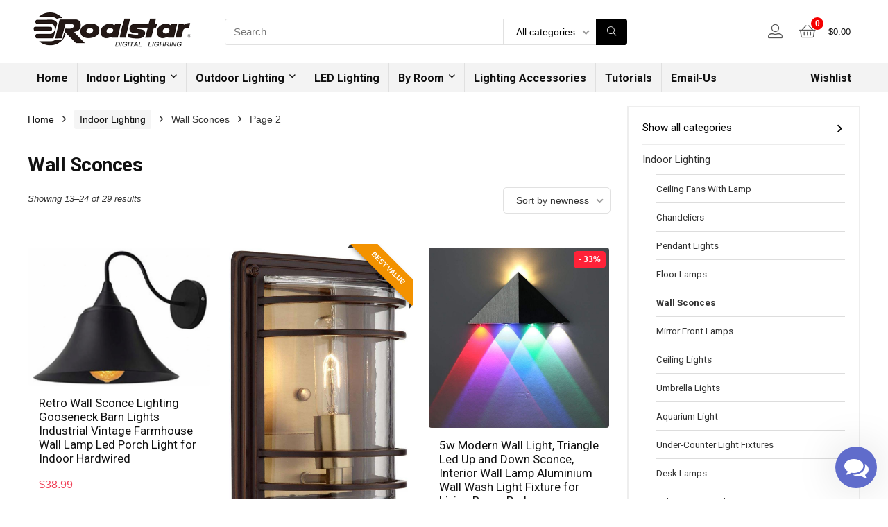

--- FILE ---
content_type: text/html; charset=UTF-8
request_url: http://www.roalstar.com/product-category/indoor-lighting/wall-sconces/page/2/
body_size: 17469
content:
<!DOCTYPE html>
<!--[if IE 8]>    <html class="ie8" lang="en-US" prefix="og: http://ogp.me/ns#"> <![endif]-->
<!--[if IE 9]>    <html class="ie9" lang="en-US" prefix="og: http://ogp.me/ns#"> <![endif]-->
<!--[if (gt IE 9)|!(IE)] lang="en-US" prefix="og: http://ogp.me/ns#"><![endif]-->
<html lang="en-US" prefix="og: http://ogp.me/ns#">
<head>
<meta charset="utf-8" />
<meta name=viewport content="width=device-width, initial-scale=1.0" />
<!-- feeds & pingback -->
<link rel="profile" href="http://gmpg.org/xfn/11" />
<link rel="pingback" href="http://www.roalstar.com/xmlrpc.php" />
<!--[if lt IE 9]><script src="http://www.roalstar.com/my_template/js/html5shiv.js"></script><![endif]-->	
<title>wall sconces, Bedroom Sconces, quality wall sconces, wall sconce</title>

<!-- This site is optimized with the Yoast SEO Premium plugin v9.6.1 - https://yoast.com/wordpress/plugins/seo/ -->
<meta name="description" content="Wall Sconce Light Fixtures | Bedroom Sconces &amp; More From elegant to simple, from rustic to nautical, in your hallway, bath, and living areas."/>
<link rel="canonical" href="http://www.roalstar.com/product-category/indoor-lighting/wall-sconces/page/2/" />
<link rel="prev" href="http://www.roalstar.com/product-category/indoor-lighting/wall-sconces/" />
<link rel="next" href="http://www.roalstar.com/product-category/indoor-lighting/wall-sconces/page/3/" />
<meta property="og:locale" content="en_US" />
<meta property="og:type" content="object" />
<meta property="og:title" content="wall sconces, Bedroom Sconces, quality wall sconces, wall sconce" />
<meta property="og:description" content="Wall Sconce Light Fixtures | Bedroom Sconces &amp; More From elegant to simple, from rustic to nautical, in your hallway, bath, and living areas." />
<meta property="og:url" content="http://www.roalstar.com/product-category/indoor-lighting/wall-sconces/" />
<meta property="og:site_name" content="Lighting Including Chandeliers, Pendant lighting,home lighting, Ceiling Fans with Lamp" />
<meta name="twitter:card" content="summary_large_image" />
<meta name="twitter:description" content="Wall Sconce Light Fixtures | Bedroom Sconces &amp; More From elegant to simple, from rustic to nautical, in your hallway, bath, and living areas." />
<meta name="twitter:title" content="wall sconces, Bedroom Sconces, quality wall sconces, wall sconce" />
<!-- / Yoast SEO Premium plugin. -->

<link rel='dns-prefetch' href='//fonts.googleapis.com' />
<link rel='dns-prefetch' href='//s.w.org' />
<link rel="alternate" type="application/rss+xml" title="Lighting Including Chandeliers, Pendant lighting,home lighting, Ceiling Fans with Lamp &raquo; Feed" href="http://www.roalstar.com/feed/" />
<link rel="alternate" type="application/rss+xml" title="Lighting Including Chandeliers, Pendant lighting,home lighting, Ceiling Fans with Lamp &raquo; Comments Feed" href="http://www.roalstar.com/comments/feed/" />
<link rel="alternate" type="application/rss+xml" title="Lighting Including Chandeliers, Pendant lighting,home lighting, Ceiling Fans with Lamp &raquo; Wall Sconces Category Feed" href="http://www.roalstar.com/product-category/indoor-lighting/wall-sconces/feed/" />
		<script type="text/javascript">
			window._wpemojiSettings = {"baseUrl":"https:\/\/s.w.org\/images\/core\/emoji\/11\/72x72\/","ext":".png","svgUrl":"https:\/\/s.w.org\/images\/core\/emoji\/11\/svg\/","svgExt":".svg","source":{"concatemoji":"http:\/\/www.roalstar.com\/my_includes\/js\/wp-emoji-release.min.js?ver=4.9.10"}};
			!function(a,b,c){function d(a,b){var c=String.fromCharCode;l.clearRect(0,0,k.width,k.height),l.fillText(c.apply(this,a),0,0);var d=k.toDataURL();l.clearRect(0,0,k.width,k.height),l.fillText(c.apply(this,b),0,0);var e=k.toDataURL();return d===e}function e(a){var b;if(!l||!l.fillText)return!1;switch(l.textBaseline="top",l.font="600 32px Arial",a){case"flag":return!(b=d([55356,56826,55356,56819],[55356,56826,8203,55356,56819]))&&(b=d([55356,57332,56128,56423,56128,56418,56128,56421,56128,56430,56128,56423,56128,56447],[55356,57332,8203,56128,56423,8203,56128,56418,8203,56128,56421,8203,56128,56430,8203,56128,56423,8203,56128,56447]),!b);case"emoji":return b=d([55358,56760,9792,65039],[55358,56760,8203,9792,65039]),!b}return!1}function f(a){var c=b.createElement("script");c.src=a,c.defer=c.type="text/javascript",b.getElementsByTagName("head")[0].appendChild(c)}var g,h,i,j,k=b.createElement("canvas"),l=k.getContext&&k.getContext("2d");for(j=Array("flag","emoji"),c.supports={everything:!0,everythingExceptFlag:!0},i=0;i<j.length;i++)c.supports[j[i]]=e(j[i]),c.supports.everything=c.supports.everything&&c.supports[j[i]],"flag"!==j[i]&&(c.supports.everythingExceptFlag=c.supports.everythingExceptFlag&&c.supports[j[i]]);c.supports.everythingExceptFlag=c.supports.everythingExceptFlag&&!c.supports.flag,c.DOMReady=!1,c.readyCallback=function(){c.DOMReady=!0},c.supports.everything||(h=function(){c.readyCallback()},b.addEventListener?(b.addEventListener("DOMContentLoaded",h,!1),a.addEventListener("load",h,!1)):(a.attachEvent("onload",h),b.attachEvent("onreadystatechange",function(){"complete"===b.readyState&&c.readyCallback()})),g=c.source||{},g.concatemoji?f(g.concatemoji):g.wpemoji&&g.twemoji&&(f(g.twemoji),f(g.wpemoji)))}(window,document,window._wpemojiSettings);
		</script>
		<style type="text/css">
img.wp-smiley,
img.emoji {
	display: inline !important;
	border: none !important;
	box-shadow: none !important;
	height: 1em !important;
	width: 1em !important;
	margin: 0 .07em !important;
	vertical-align: -0.1em !important;
	background: none !important;
	padding: 0 !important;
}
</style>
<link rel='stylesheet' id='bp-parent-css-css'  href='http://www.roalstar.com/my_template/buddypress/css/buddypress.css?ver=3.1.0' type='text/css' media='screen' />
<link rel='stylesheet' id='gmw-frontend-css'  href='http://www.roalstar.com/my_content/plugins/geo-my-wp/assets/css/gmw.frontend.min.css?ver=3.1' type='text/css' media='all' />
<style id='woocommerce-inline-inline-css' type='text/css'>
.woocommerce form .form-row .required { visibility: visible; }
</style>
<link rel='stylesheet' id='wacu-fontawesome-style-css'  href='http://www.roalstar.com/my_content/plugins/wordpress-any-contact-us/assets/css/wacu-fonts.css?ver=4.7.0' type='text/css' media='all' />
<link rel='stylesheet' id='wacu-public-style-css'  href='http://www.roalstar.com/my_content/plugins/wordpress-any-contact-us/assets/css/wacu-public-style.css?ver=1.0.4' type='text/css' media='all' />
<style id='wacu-public-style-inline-css' type='text/css'>
@font-face {
                font-family: "wacu-fonts";
                src: url("http://www.roalstar.com/my_content/plugins/wordpress-any-contact-us/assets/fonts/fontawesome-webfont.eot?v=4.7.0");
                src: url("http://www.roalstar.com/my_content/plugins/wordpress-any-contact-us/assets/fonts/fontawesome-webfont.eot?#iefix&v=4.7.0") format("embedded-opentype"),
                     url("http://www.roalstar.com/my_content/plugins/wordpress-any-contact-us/assets/fonts/fontawesome-webfont.woff2?v=4.7.0") format("woff2"),
                     url("http://www.roalstar.com/my_content/plugins/wordpress-any-contact-us/assets/fonts/fontawesome-webfont.woff?v=4.7.0") format("woff"),
                     url("http://www.roalstar.com/my_content/plugins/wordpress-any-contact-us/assets/fonts/fontawesome-webfont.ttf?v=4.7.0") format("truetype"),
                     url("http://www.roalstar.com/my_content/plugins/wordpress-any-contact-us/assets/fonts/fontawesome-webfont.svg?v=4.7.0#fontawesomeregular") format("svg");
                font-weight: normal;
                font-style: normal;
              }
.wacu-bg-color {
                background-color: #606ccb !important;
              }
              .wacu-text-color {
                color: #fff !important;
              }
#wacu-popup-container {
                  bottom: 16px;
                  right: 16px;
                  align-items: flex-end;
                }
                #wacu-popup-container .wacu-footer .wacu-tirgger-message,
                #wacu-popup-container .wacu-footer .wacu-tirgger-message .wacu-tirgger-message--close  {
                  right: 0;
                }
#wacu-popup-container input[type=submit] {
                background: #606ccb !important;
                color: #fff !important;
                border: 1px solid #606ccb !important;
              }
</style>
<link rel='stylesheet' id='eggrehub-css'  href='http://www.roalstar.com/my_template/css/eggrehub.css?ver=7.6.9.5' type='text/css' media='all' />
<link rel='stylesheet' id='rhstyle-css'  href='http://www.roalstar.com/my_template/custom-style-file.css?ver=7.6.9.5' type='text/css' media='all' />
<link rel='stylesheet' id='responsive-css'  href='http://www.roalstar.com/my_template/css/responsive.css?ver=7.6.9.5' type='text/css' media='all' />
<link rel='stylesheet' id='rehub_shortcode-css'  href='http://www.roalstar.com/my_template/shortcodes/css/css.css?ver=7.6.9.5' type='text/css' media='all' />
<link rel='stylesheet' id='rehubfontawesome-css'  href='http://www.roalstar.com/my_template/vafpress-framework/public/css/vendor/font-awesome.min.css?ver=5.0.9' type='text/css' media='all' />
<link rel='stylesheet' id='default_font-css'  href='//fonts.googleapis.com/css?family=Roboto%3A400%2C700&#038;subset=latin%2Ccyrillic&#038;ver=4.9.10' type='text/css' media='all' />
<link rel='stylesheet' id='rehub-woocommerce-css'  href='http://www.roalstar.com/my_template/css/woocommerce.css?ver=7.6.9.5' type='text/css' media='all' />
<script type='text/javascript' src='http://www.roalstar.com/my_includes/js/jquery/jquery.js?ver=1.12.4'></script>
<script type='text/javascript' src='http://www.roalstar.com/my_includes/js/jquery/jquery-migrate.min.js?ver=1.4.1'></script>
<script type='text/javascript'>
/* <![CDATA[ */
var ceggPriceAlert = {"ajaxurl":"http:\/\/www.roalstar.com\/wp-admin\/admin-ajax.php","nonce":"9fdb672cfd"};
/* ]]> */
</script>
<script type='text/javascript' src='http://www.roalstar.com/my_content/plugins/content-egg/res/js/price_alert.js?ver=4.9.10'></script>
<script type='text/javascript'>
/* <![CDATA[ */
var BP_Confirm = {"are_you_sure":"Are you sure?"};
/* ]]> */
</script>
<script type='text/javascript' src='http://www.roalstar.com/my_content/plugins/buddypress/bp-core/js/confirm.min.js?ver=3.1.0'></script>
<script type='text/javascript' src='http://www.roalstar.com/my_content/plugins/buddypress/bp-core/js/widget-members.min.js?ver=3.1.0'></script>
<script type='text/javascript' src='http://www.roalstar.com/my_content/plugins/buddypress/bp-core/js/jquery-query.min.js?ver=3.1.0'></script>
<script type='text/javascript' src='http://www.roalstar.com/my_content/plugins/buddypress/bp-core/js/vendor/jquery-cookie.min.js?ver=3.1.0'></script>
<script type='text/javascript' src='http://www.roalstar.com/my_content/plugins/buddypress/bp-core/js/vendor/jquery-scroll-to.min.js?ver=3.1.0'></script>
<script type='text/javascript'>
/* <![CDATA[ */
var BP_DTheme = {"accepted":"Accepted","close":"Close","comments":"comments","leave_group_confirm":"Are you sure you want to leave this group?","mark_as_fav":"Favorite","my_favs":"My Favorites","rejected":"Rejected","remove_fav":"Remove Favorite","show_all":"Show all","show_all_comments":"Show all comments for this thread","show_x_comments":"Show all comments (%d)","unsaved_changes":"Your profile has unsaved changes. If you leave the page, the changes will be lost.","view":"View"};
/* ]]> */
</script>
<script type='text/javascript' src='http://www.roalstar.com/my_content/plugins/buddypress/bp-templates/bp-legacy/js/buddypress.min.js?ver=3.1.0'></script>
<link rel='https://api.w.org/' href='http://www.roalstar.com/wp-json/' />
<link rel="EditURI" type="application/rsd+xml" title="RSD" href="http://www.roalstar.com/xmlrpc.php?rsd" />
<link rel="wlwmanifest" type="application/wlwmanifest+xml" href="http://www.roalstar.com/my_includes/wlwmanifest.xml" /> 
<meta name="generator" content="WordPress 4.9.10" />
<meta name="generator" content="WooCommerce 3.4.4" />

	<script type="text/javascript">var ajaxurl = 'http://www.roalstar.com/wp-admin/admin-ajax.php';</script>

<div id="wacu-popup-container">

        <div id="wacu-popup-main" class="wacu-popup">

            <div class="wacu-popup__header wacu-bg-color wacu-text-color">

                <div class="wacu-popup__header-message">How would like to contact us?</div>

                <div class="wacu-popup--trigger wacu-bg-color wacu-text-color">
                    <i class="wacu-fa wacu-fa-times"></i>
                </div><!-- wacu-popup-trigger -->

            </div><!-- .wacu-popup__header -->

            <div class="wacu-popup__body">
            </div><!-- .wacu-popup__body -->

        </div><!-- #wacu-popup-main -->


        <div class="wacu-footer">

            
                <div class="wacu-popup--trigger wacu-bg-color wacu-text-color">
                    <div class="wacu-trigger-icons">
                        <i class="wacu-fa wacu-fa-comments"></i>
                    </div>
                </div><!-- wacu-popup--trigger -->

        </div><!-- .wacu-footer -->

    </div><!-- #wacu-container --><style type="text/css"> .footer-bottom{background-image:url("http://www.roalstar.com/my_content/uploads/2016/12/wood-floor-1170744_1280.jpg");background-position:center bottom;background-repeat:no-repeat} .widget .title:after{border-bottom:2px solid #43c801;}.rehub-main-color-border,.rh-big-tabs-li.active a,.rh-big-tabs-li:hover a,nav.top_menu > ul > li.vertical-menu.border-main-color .sub-menu{border-color:#43c801;}.wpsm_promobox.rehub_promobox{border-left-color:#43c801!important;}.top_rating_block .top_rating_item .rating_col a.read_full,.color_link{color:#43c801 !important;}nav.top_menu > ul:not(.off-canvas) > li > a:hover,nav.top_menu > ul:not(.off-canvas) > li.current-menu-item a,.search-header-contents{border-top-color:#43c801;}.wpb_content_element.wpsm-tabs.n_b_tab .wpb_tour_tabs_wrapper .wpb_tabs_nav .ui-state-active a{border-bottom:3px solid #43c801 !important}.featured_slider:hover .score,.top_chart_controls .controls:hover,article.post .wpsm_toplist_heading:before{border-color:#43c801;}.btn_more:hover,.small_post .overlay .btn_more:hover,.tw-pagination .current{border:1px solid #43c801;color:#fff}.wpsm-tabs ul.ui-tabs-nav .ui-state-active a,.rehub_woo_review .rehub_woo_tabs_menu li.current{border-top:3px solid #43c801;}.wps_promobox{border-left:3px solid #43c801;}.gallery-pics .gp-overlay{box-shadow:0 0 0 4px #43c801 inset;}.post .rehub_woo_tabs_menu li.current,.woocommerce div.product .woocommerce-tabs ul.tabs li.active{border-top:2px solid #43c801;}.rething_item a.cat{border-bottom-color:#43c801}nav.top_menu ul li ul{border-bottom:2px solid #43c801;}.widget.deal_daywoo{border:3px solid #43c801;padding:20px;background:#fff;}.deal_daywoo .wpsm-bar-bar{background-color:#43c801 !important} #buddypress div.item-list-tabs ul li.selected a span,#buddypress div.item-list-tabs ul li.current a span,#buddypress div.item-list-tabs ul li a span,.user-profile-div .user-menu-tab > li.active > a,.user-profile-div .user-menu-tab > li.active > a:focus,.user-profile-div .user-menu-tab > li.active > a:hover,.slide .news_cat a,.news_in_thumb:hover .news_cat a,.news_out_thumb:hover .news_cat a,.col-feat-grid:hover .news_cat a,.alphabet-filter .return_to_letters span,.carousel-style-deal .re_carousel .controls,.re_carousel .controls:hover,.openedprevnext .postNavigation a,.postNavigation a:hover,.top_chart_pagination a.selected,.flex-control-paging li a.flex-active,.flex-control-paging li a:hover,.widget_edd_cart_widget .edd-cart-number-of-items .edd-cart-quantity,.btn_more:hover,.news_out_tabs > ul > li:hover,.news_out_tabs > ul > li.current,.featured_slider:hover .score,#bbp_user_edit_submit,.bbp-topic-pagination a,.bbp-topic-pagination a,.widget.tabs > ul > li:hover,.custom-checkbox label.checked:after,.slider_post .caption,ul.postpagination li.active a,ul.postpagination li:hover a,ul.postpagination li a:focus,.top_theme h5 strong,.re_carousel .text:after,.widget.tabs .current,#topcontrol:hover,.main_slider .flex-overlay:hover a.read-more,.rehub_chimp #mc_embed_signup input#mc-embedded-subscribe,#rank_1.top_rating_item .rank_count,#toplistmenu > ul li:before,.rehub_chimp:before,.wpsm-members > strong:first-child,.r_catbox_btn,.wpcf7 .wpcf7-submit,.comm_meta_wrap .rh_user_s2_label,.wpsm_pretty_hover li:hover,.wpsm_pretty_hover li.current,.rehub-main-color-bg,.togglegreedybtn:after,.rh-bg-hover-color:hover .news_cat a,.rh-main-bg-hover:hover,.rh_wrapper_video_playlist .rh_video_currently_playing,.rh_wrapper_video_playlist .rh_video_currently_playing.rh_click_video:hover,.rtmedia-list-item .rtmedia-album-media-count,.tw-pagination .current,.dokan-dashboard .dokan-dash-sidebar ul.dokan-dashboard-menu li.active,.dokan-dashboard .dokan-dash-sidebar ul.dokan-dashboard-menu li:hover,.dokan-dashboard .dokan-dash-sidebar ul.dokan-dashboard-menu li.dokan-common-links a:hover,#ywqa-submit-question,.woocommerce .widget_price_filter .ui-slider .ui-slider-range{background:#43c801;}@media (max-width:767px){.postNavigation a{background:#43c801;}}.rh-main-bg-hover:hover{color:#fff !important} a,.carousel-style-deal .deal-item .priced_block .price_count ins,nav.top_menu ul li.menu-item-has-children ul li.menu-item-has-children > a:before,.top_chart_controls .controls:hover,.flexslider .fa-pulse,.footer-bottom .widget .f_menu li a:hover,.comment_form h3 a,.bbp-body li.bbp-forum-info > a:hover,.bbp-body li.bbp-topic-title > a:hover,#subscription-toggle a:before,#favorite-toggle a:before,.aff_offer_links .aff_name a,.rh-deal-price,.commentlist .comment-content small a,.related_articles .title_cat_related a,article em.emph,.campare_table table.one td strong.red,.sidebar .tabs-item .detail p a,.category_tab h5 a:hover,.footer-bottom .widget .title span,footer p a,.welcome-frase strong,article.post .wpsm_toplist_heading:before,.post a.color_link,.categoriesbox:hover h3 a:after,.bbp-body li.bbp-forum-info > a,.bbp-body li.bbp-topic-title > a,.widget .title i,.woocommerce-MyAccount-navigation ul li.is-active a,.category-vendormenu li.current a,.deal_daywoo .title,.rehub-main-color,.wpsm_pretty_colored ul li.current a,.wpsm_pretty_colored ul li.current,.rh-heading-hover-color:hover h2 a,.rh-heading-hover-color:hover h3 a,.rh-heading-hover-color:hover h4 a,.rh-heading-hover-color:hover h5 a,.rh-heading-icon:before,.widget_layered_nav ul li.chosen a:before{color:#43c801;} span.re_filtersort_btn:hover,span.active.re_filtersort_btn,.page-link > span:not(.page-link-title),.postimagetrend .title,.widget.widget_affegg_widget .title,.widget.top_offers .title,.widget.cegg_widget_products .title,header .header_first_style .search form.search-form [type="submit"],header .header_eight_style .search form.search-form [type="submit"],.more_post a,.more_post span,.filter_home_pick span.active,.filter_home_pick span:hover,.filter_product_pick span.active,.filter_product_pick span:hover,.rh_tab_links a.active,.rh_tab_links a:hover,.wcv-navigation ul.menu li.active,.wcv-navigation ul.menu li:hover a,form.search-form [type="submit"],.rehub-sec-color-bg,#buddypress div.item-list-tabs#subnav ul li a:hover,#buddypress div.item-list-tabs#subnav ul li.current a,#buddypress div.item-list-tabs#subnav ul li.selected a,input#ywqa-submit-question,input#ywqa-send-answer{background:#000000 !important;color:#fff !important;outline:0}.widget.widget_affegg_widget .title:after,.widget.top_offers .title:after,.vc_tta-tabs.wpsm-tabs .vc_tta-tab.vc_active,.vc_tta-tabs.wpsm-tabs .vc_tta-panel.vc_active .vc_tta-panel-heading,.widget.cegg_widget_products .title:after{border-top-color:#000000 !important;}.page-link > span:not(.page-link-title){border:1px solid #000000;}.page-link > span:not(.page-link-title),.header_first_style .search form.search-form [type="submit"] i{color:#fff !important;}.rh_tab_links a.active,.rh_tab_links a:hover,.rehub-sec-color-border,nav.top_menu > ul > li.vertical-menu.border-sec-color > .sub-menu{border-color:#000000}.rh_wrapper_video_playlist .rh_video_currently_playing,.rh_wrapper_video_playlist .rh_video_currently_playing.rh_click_video:hover{background-color:#000000;box-shadow:1200px 0 0 #000000 inset;}.rehub-sec-color{color:#000000} .price_count,.rehub_offer_coupon,#buddypress .dir-search input[type=text],.gmw-form-wrapper input[type=text],.gmw-form-wrapper select,.rh_post_layout_big_offer .priced_block .btn_offer_block,#buddypress a.button,.btn_more,.def_btn,input[type="submit"],input[type="button"],input[type="reset"],#main_header .wpsm-button,#rh-header-cover-image .wpsm-button,#wcvendor_image_bg .wpsm-button,.rate-bar-bar,.rate-bar{border-radius:100px}.news .priced_block .price_count,.blog_string .priced_block .price_count,.main_slider .price_count{margin-right:5px}.right_aff .priced_block .btn_offer_block,.right_aff .priced_block .price_count{border-radius:0 !important}form.search-form.product-search-form input[type="text"]{border-radius:4px 0 0 4px;}form.search-form [type="submit"]{border-radius:0 4px 4px 0;}.rtl form.search-form.product-search-form input[type="text"]{border-radius:0 4px 4px 0;}.rtl form.search-form [type="submit"]{border-radius:4px 0 0 4px;}.woocommerce .products.grid_woo .product,.woocommerce .onsale,.woocommerce .onfeatured,.rh_offer_list .offer_thumb .deal_img_wrap,.rehub_chimp #mc_embed_signup input.email,#mc_embed_signup input#mc-embedded-subscribe,.grid_onsale{border-radius:5px}.news-community,.review-top .overall-score,.rate_bar_wrap,.rh_offer_list{border-radius:8px}.review-top .overall-score span.overall-text{border-radius:0 0 8px 8px}.rh_offer_list .coupon_btn:before{right:-28px} .woocommerce .summary .masked_coupon,.woocommerce a.woo_loop_btn,.woocommerce input.button.alt,.woocommerce .checkout-button.button,.woocommerce a.add_to_cart_button,.woocommerce-page a.add_to_cart_button,.woocommerce .single_add_to_cart_button,.woocommerce div.product form.cart .button,.priced_block .btn_offer_block,.priced_block .button,.rh-deal-compact-btn,input.mdf_button,#buddypress input[type="submit"],#buddypress input[type="button"],#buddypress input[type="reset"],#buddypress button.submit,.wpsm-button.rehub_main_btn,.wcv-grid a.button,input.gmw-submit,#ws-plugin--s2member-profile-submit,#rtmedia_create_new_album,input[type="submit"].dokan-btn-theme,a.dokan-btn-theme,.dokan-btn-theme{background:none #43c801 !important;color:#fff !important;border:none !important;text-decoration:none !important;outline:0;border-radius:100px !important;box-shadow:-1px 6px 19px rgba(67,200,1,0.25) !important;}.woocommerce a.woo_loop_btn:hover,.woocommerce input.button.alt:hover,.woocommerce .checkout-button.button:hover,.woocommerce a.add_to_cart_button:hover,.woocommerce-page a.add_to_cart_button:hover,.woocommerce a.single_add_to_cart_button:hover,.woocommerce-page a.single_add_to_cart_button:hover,.woocommerce div.product form.cart .button:hover,.woocommerce-page div.product form.cart .button:hover,.priced_block .btn_offer_block:hover,.wpsm-button.rehub_main_btn:hover,#buddypress input[type="submit"]:hover,#buddypress input[type="button"]:hover,#buddypress input[type="reset"]:hover,#buddypress button.submit:hover,.small_post .btn:hover,.ap-pro-form-field-wrapper input[type="submit"]:hover,.wcv-grid a.button:hover,#ws-plugin--s2member-profile-submit:hover,input[type="submit"].dokan-btn-theme:hover,a.dokan-btn-theme:hover,.dokan-btn-theme:hover{background:none #43c801 !important;color:#fff !important;opacity:0.8;box-shadow:none !important;border-color:transparent;}.woocommerce a.woo_loop_btn:active,.woocommerce .button.alt:active,.woocommerce .checkout-button.button:active,.woocommerce a.add_to_cart_button:active,.woocommerce-page a.add_to_cart_button:active,.woocommerce a.single_add_to_cart_button:active,.woocommerce-page a.single_add_to_cart_button:active,.woocommerce div.product form.cart .button:active,.woocommerce-page div.product form.cart .button:active,.wpsm-button.rehub_main_btn:active,#buddypress input[type="submit"]:active,#buddypress input[type="button"]:active,#buddypress input[type="reset"]:active,#buddypress button.submit:active,.ap-pro-form-field-wrapper input[type="submit"]:active,.wcv-grid a.button:active,#ws-plugin--s2member-profile-submit:active,input[type="submit"].dokan-btn-theme:active,a.dokan-btn-theme:active,.dokan-btn-theme:active{background:none #43c801 !important;box-shadow:none;top:2px;color:#fff !important;}.re_thing_btn .rehub_offer_coupon.masked_coupon:after{border:1px dashed #43c801;border-left:none;}.re_thing_btn.continue_thing_btn a,.re_thing_btn .rehub_offer_coupon.not_masked_coupon{color:#43c801 !important;}.re_thing_btn a,.re_thing_btn .rehub_offer_coupon,.rehub_btn_color{background-color:#43c801;border:1px solid #43c801;}.main_slider .re_thing_btn a,.widget_merchant_list .buttons_col{background-color:#43c801 !important;}.re_thing_btn .rehub_offer_coupon{border-style:dashed;}.deal_daywoo .price{color:#43c801}@media(min-width:1224px){.single-post .full_width > article.post,single-product .full_width > article.post{padding:32px}.title_single_area.full_width{margin:25px 32px 0 32px;}.main-side .title_single_area.full_width{margin:0;}.full_width .wpsm-comptable td img{padding:5px}}</style>	<noscript><style>.woocommerce-product-gallery{ opacity: 1 !important; }</style></noscript>
	<meta name="generator" content="Powered by WPBakery Page Builder - drag and drop page builder for WordPress."/>
<!--[if lte IE 9]><link rel="stylesheet" type="text/css" href="http://www.roalstar.com/my_content/plugins/js_composer/assets/css/vc_lte_ie9.min.css" media="screen"><![endif]--><noscript><style type="text/css"> .wpb_animate_when_almost_visible { opacity: 1; }</style></noscript></head>
<body class="bp-legacy archive paged tax-product_cat term-wall-sconces term-35 paged-2 woocommerce woocommerce-page woocommerce-no-js no_bg_wrap wpb-js-composer js-comp-ver-6.4.7 vc_responsive no-js">
	               
<!-- Outer Start -->
<div class="rh-outer-wrap">
    <div id="top_ankor"></div>
    <!-- HEADER -->
    <header id="main_header" class="white_style">
        <div class="header_wrap">
                                    <!-- Logo section -->
<div class="logo_section_wrap">
    <div class="rh-container">
        <div class="logo-section rh-flex-center-align tabletblockdisplay header_seven_style clearfix">
            <div class="logo">
          		          			<a href="http://www.roalstar.com" class="logo_image"><img src="http://www.roalstar.com/my_content/uploads/2019/07/roalstar-logo.png" alt="Lighting Including Chandeliers, Pendant lighting,home lighting, Ceiling Fans with Lamp" height="" width="" /></a>
          		       
            </div>                       
            <div class="search head_search">
                                <form role="search" method="get" class="search-form product-search-form" action="http://www.roalstar.com/">
	<input type="text" name="s" placeholder="Search" value="" data-posttype="product"  />
	<input type="hidden" name="post_type" value="product" />
	<select  name='product_cat' id='1582699809' class='rh_woo_drop_cat rhhidden rhniceselect' >
	<option value=''>All categories</option>
	<option class="level-0" value="by-room">By Room</option>
	<option class="level-0" value="indoor-lighting">Indoor Lighting</option>
	<option class="level-0" value="led-lighting">LED Lighting</option>
	<option class="level-0" value="lighting-accessories">Lighting Accessories</option>
	<option class="level-0" value="outdoor-lighting">Outdoor Lighting</option>
</select>
	<button type="submit" class="btnsearch"><i class="fal fa-search"></i></button>
</form>
            </div>
            <div class=" rh-flex-right-align">
                <div class="header-actions-logo rh-flex-right-align">
                    <div class="tabledisplay">
                         
                                                    <div class="celldisplay login-btn-cell">
                                                                                                <span class="act-rehub-login-popup rh-header-icon rh_login_icon_n_btn mobileinmenu floatright " data-type="login"><i class="fal fa-user-alt"></i><span>Login / Register</span></span>                   
                            </div>                            
                         
                                                                                   
                                                <div class="celldisplay rh_woocartmenu_cell"><a class="rh-header-icon rh-flex-center-align rh_woocartmenu-link cart-contents cart_count_0" href="http://www.roalstar.com/cart/"><span class="rh_woocartmenu-icon"><span class="rh-icon-notice">0</span></span><span class="rh_woocartmenu-amount"><span class="woocommerce-Price-amount amount"><span class="woocommerce-Price-currencySymbol">&#36;</span>0.00</span></span></a></div>                        
                    </div>                     
                </div>  
            </div>                        
        </div>
    </div>
</div>
<!-- /Logo section -->  
<!-- Main Navigation -->
<div class="search-form-inheader header_icons_menu main-nav white_style">  
    <div class="rh-container"> 
	        
        <nav class="top_menu"><ul id="menu-main-menu" class="menu"><li id="menu-item-2479" class="menu-item menu-item-type-custom menu-item-object-custom"><a href="/">Home</a></li>
<li id="menu-item-4449" class="menu-item menu-item-type-custom menu-item-object-custom menu-item-has-children"><a href="#">Indoor Lighting</a>
<ul class="sub-menu">
	<li id="menu-item-4429" class="menu-item menu-item-type-custom menu-item-object-custom"><a href="/product-category/indoor-lighting/aquarium-light/">Aquarium Light</a></li>
	<li id="menu-item-4432" class="menu-item menu-item-type-custom menu-item-object-custom"><a href="/product-category/indoor-lighting/desk-lamps/">Desk Lamps</a></li>
	<li id="menu-item-4433" class="menu-item menu-item-type-custom menu-item-object-custom"><a href="/product-category/indoor-lighting/indoor-step-lights/">Indoor Step Lights</a></li>
	<li id="menu-item-4434" class="menu-item menu-item-type-custom menu-item-object-custom"><a href="/product-category/indoor-lighting/indoor-string-lights/">Indoor String Lights</a></li>
	<li id="menu-item-4435" class="menu-item menu-item-type-custom menu-item-object-custom"><a href="/product-category/indoor-lighting/industrial-warning-lights/">Industrial Warning Lights</a></li>
	<li id="menu-item-4436" class="menu-item menu-item-type-custom menu-item-object-custom"><a href="/product-category/indoor-lighting/under-counter-light-fixtures/">Under-Counter Light Fixtures</a></li>
	<li id="menu-item-4437" class="menu-item menu-item-type-custom menu-item-object-custom"><a href="/product-category/indoor-lighting/bath-mirror-lamps/">Mirror Front Lamps</a></li>
	<li id="menu-item-4438" class="menu-item menu-item-type-custom menu-item-object-custom"><a href="/product-category/indoor-lighting/chandeliers/">Chandeliers</a></li>
	<li id="menu-item-4439" class="menu-item menu-item-type-custom menu-item-object-custom"><a href="/product-category/indoor-lighting/ceiling-fans-with-lamp/">Ceiling Fans With Lamp</a></li>
	<li id="menu-item-4440" class="menu-item menu-item-type-custom menu-item-object-custom"><a href="/product-category/indoor-lighting/ceiling-lights/">Ceiling Lights</a></li>
	<li id="menu-item-4441" class="menu-item menu-item-type-custom menu-item-object-custom"><a href="/product-category/indoor-lighting/pendant-lights/">Pendant Lights</a></li>
	<li id="menu-item-4442" class="menu-item menu-item-type-custom menu-item-object-custom"><a href="/product-category/indoor-lighting/wall-sconces/">Wall Sconces</a></li>
	<li id="menu-item-4443" class="menu-item menu-item-type-custom menu-item-object-custom"><a href="/product-category/indoor-lighting/umbrella-lights/">Umbrella Lights</a></li>
	<li id="menu-item-4444" class="menu-item menu-item-type-custom menu-item-object-custom"><a href="/product-category/indoor-lighting/floor-lamps/">Floor Lamps</a></li>
</ul>
</li>
<li id="menu-item-2499" class="menu-item menu-item-type-custom menu-item-object-custom menu-item-has-children"><a href="/product-category/outdoor-lighting/">Outdoor Lighting</a>
<ul class="sub-menu">
	<li id="menu-item-2639" class="menu-item menu-item-type-custom menu-item-object-custom"><a href="/product-category/outdoor-lighting/garden-lamp/">Garden Lamp</a></li>
	<li id="menu-item-2640" class="menu-item menu-item-type-custom menu-item-object-custom"><a href="/product-category/outdoor-lighting/handheld-flashlights/">Handheld Flashlights</a></li>
	<li id="menu-item-2641" class="menu-item menu-item-type-custom menu-item-object-custom"><a href="/product-category/outdoor-lighting/landscape-spotlights/">Landscape-Spotlights</a></li>
	<li id="menu-item-4445" class="menu-item menu-item-type-custom menu-item-object-custom"><a href="/product-category/outdoor-lighting/lawn-lamp/">Lawn Lamp</a></li>
	<li id="menu-item-4446" class="menu-item menu-item-type-custom menu-item-object-custom"><a href="/product-category/outdoor-lighting/outdoor-string-lights/">Outdoor String Lights</a></li>
	<li id="menu-item-4447" class="menu-item menu-item-type-custom menu-item-object-custom"><a href="/product-category/outdoor-lighting/seasonal-lighting/">Seasonal Lighting</a></li>
	<li id="menu-item-4448" class="menu-item menu-item-type-custom menu-item-object-custom"><a href="/product-category/outdoor-lights/">Outdoor Lights</a></li>
</ul>
</li>
<li id="menu-item-4424" class="menu-item menu-item-type-custom menu-item-object-custom"><a href="/product-category/led-lighting/">LED Lighting</a></li>
<li id="menu-item-2669" class="menu-item menu-item-type-custom menu-item-object-custom menu-item-has-children"><a href="/product-category/by-room/">By Room</a>
<ul class="sub-menu">
	<li id="menu-item-2665" class="menu-item menu-item-type-custom menu-item-object-custom"><a href="/product-category/by-room/dining-room/">Dining Room</a></li>
	<li id="menu-item-2663" class="menu-item menu-item-type-custom menu-item-object-custom"><a href="/product-category/by-room/kids-room-decor-lamps-lighting/">Kids’ Room Decor Lamps &#038; Lighting</a></li>
	<li id="menu-item-2664" class="menu-item menu-item-type-custom menu-item-object-custom"><a href="/product-category/by-room/nursery-night-lights/">Nursery Night Lights</a></li>
</ul>
</li>
<li id="menu-item-4427" class="menu-item menu-item-type-custom menu-item-object-custom"><a href="/product-category/lighting-accessories/">Lighting Accessories</a></li>
<li id="menu-item-2601" class="menu-item menu-item-type-post_type menu-item-object-page"><a href="http://www.roalstar.com/tutorials/">Tutorials</a></li>
<li id="menu-item-2520" class="menu-item menu-item-type-custom menu-item-object-custom"><a href="mailto:etelux@outlook.com">Email-Us</a></li>
<li id="menu-item-2602" class="floatright menu-item menu-item-type-post_type menu-item-object-page"><a href="http://www.roalstar.com/your-favorites/">Wishlist</a></li>
</ul></nav>        <div class="responsive_nav_wrap"></div>
        <div class="search-header-contents">
            <form role="search" method="get" class="search-form product-search-form" action="http://www.roalstar.com/">
	<input type="text" name="s" placeholder="Search" value="" data-posttype="product"  />
	<input type="hidden" name="post_type" value="product" />
	<select  name='product_cat' id='615040109' class='rh_woo_drop_cat rhhidden rhniceselect' >
	<option value=''>All categories</option>
	<option class="level-0" value="by-room">By Room</option>
	<option class="level-0" value="indoor-lighting">Indoor Lighting</option>
	<option class="level-0" value="led-lighting">LED Lighting</option>
	<option class="level-0" value="lighting-accessories">Lighting Accessories</option>
	<option class="level-0" value="outdoor-lighting">Outdoor Lighting</option>
</select>
	<button type="submit" class="btnsearch"><i class="fal fa-search"></i></button>
</form>
            
        </div>
    </div>
</div>
<!-- /Main Navigation -->
        </div>  
    </header>
        


 

<!-- CONTENT -->
<div class="rh-container"> 
    <div class="rh-content-wrap clearfix">
        <!-- Main Side -->
        <div class="main-side woocommerce page clearfix" id="content">
            <article class="post" id="page-3311">
                                <nav class="woocommerce-breadcrumb"><a href="http://www.roalstar.com">Home</a><span class="delimiter"><i class="far fa-angle-right"></i></span><a href="http://www.roalstar.com/product-category/indoor-lighting/">Indoor Lighting</a><span class="delimiter"><i class="far fa-angle-right"></i></span>Wall Sconces<span class="delimiter"><i class="far fa-angle-right"></i></span>Page 2</nav>   
                <h1>Wall Sconces</h1>       
                                                    <p class="woocommerce-result-count">
	Showing 13&ndash;24 of 29 results</p>
<form class="woocommerce-ordering" method="get">
	<select name="orderby" class="orderby">
					<option value="popularity" >Sort by popularity</option>
					<option value="rating" >Sort by average rating</option>
					<option value="date"  selected='selected'>Sort by newness</option>
					<option value="price" >Sort by price: low to high</option>
					<option value="price-desc" >Sort by price: high to low</option>
			</select>
	<input type="hidden" name="paged" value="1" />
	</form>
<div class="clear"></div> 
                                                                                                            
                    
<div class="products col_wrap_three rh-flex-eq-height column_woo">   
                                              
                                                                <div class="product col_item woo_column_item two_column_mobile ">
        <figure class="full_image_woo">
        <div class="button_action">
            <div class="floatleft mr5">
                                                <div class="heart_thumb_wrap"><span class="flowhidden cell_wishlist"><span class="heartplus" data-post_id="3311" data-informer="0"><span class="ml5 rtlmr5 wishaddedwrap" id="wishadded3311">Added to wishlist</span><span class="ml5 rtlmr5 wishremovedwrap" id="wishremoved3311">Removed from wishlist</span> </span></span><span id="wishcount3311" class="thumbscount">0</span> </div>  
            </div>
                                                                        
        </div>  
                      
                    
                                       
        <a class="img-centered-flex" href="http://www.roalstar.com/product/retro-wall-sconce-lighting-gooseneck-barn-lights-industrial-vintage-farmhouse-wall-lamp-led-porch-light-for-indoor-hardwired/">

                                                                                                               
              
                      
            <img class="lazyimages" data-src="http://s3-us-west-2.amazonaws.com/roalstar/131564.png" width="275" height="275" alt="Retro Wall Sconce Lighting Gooseneck Barn Lights Industrial Vintage Farmhouse Wall Lamp Led Porch Light for Indoor Hardwired" src="http://www.roalstar.com/my_template/images/default/wooproductph.png" />        </a>          
                    </figure>
    <div class="woo_column_desc">     
        <h3 class="">
                                    <a href="http://www.roalstar.com/product/retro-wall-sconce-lighting-gooseneck-barn-lights-industrial-vintage-farmhouse-wall-lamp-led-porch-light-for-indoor-hardwired/">Retro Wall Sconce Lighting Gooseneck Barn Lights Industrial Vintage Farmhouse Wall Lamp Led Porch Light for Indoor Hardwired</a>
        </h3> 
                                                                            
         
                
                        
        <div class="woo_column_price mt15">
            
	<span class="price"><span class="woocommerce-Price-amount amount"><span class="woocommerce-Price-currencySymbol">&#36;</span>38.99</span></span>
        </div>          

                    <div class="woo_column_btn">   
                               
                    <a href="/product-category/indoor-lighting/wall-sconces/page/2/?add-to-cart=3311" data-product_id="3311" data-product_sku="131564" class="re_track_btn woo_loop_btn btn_offer_block add_to_cart_button ajax_add_to_cart product_type_simple" >Add to cart</a>                 
                                                                                     
                                            
            </div>
            </div>
        
</div>                                                                <div class="product col_item woo_column_item two_column_mobile ">
        <figure class="full_image_woo">
        <div class="button_action">
            <div class="floatleft mr5">
                                                <div class="heart_thumb_wrap"><span class="flowhidden cell_wishlist"><span class="heartplus" data-post_id="3312" data-informer="0"><span class="ml5 rtlmr5 wishaddedwrap" id="wishadded3312">Added to wishlist</span><span class="ml5 rtlmr5 wishremovedwrap" id="wishremoved3312">Removed from wishlist</span> </span></span><span id="wishcount3312" class="thumbscount">0</span> </div>  
            </div>
                                                                        
        </div>  
                 
            <span class="re-ribbon-badge badge_3"><span>Best value</span></span>   
                           
        <a class="img-centered-flex" href="http://www.roalstar.com/product/wall-sconce-lighting-fixtures-waterproof-brown-wall-wash-light-flush-mounted-e27-lamp-for-indoor-outdoor/">

                                                                                                               
              
                      
            <img class="lazyimages" data-src="http://s3-us-west-2.amazonaws.com/roalstar/131475.jpg" width="275" height="275" alt="Wall Sconce Lighting Fixtures Waterproof Brown Wall Wash Light Flush Mounted E27 Lamp for Indoor Outdoor" src="http://www.roalstar.com/my_template/images/default/wooproductph.png" />        </a>          
                    </figure>
    <div class="woo_column_desc">     
        <h3 class="">
                                    <a href="http://www.roalstar.com/product/wall-sconce-lighting-fixtures-waterproof-brown-wall-wash-light-flush-mounted-e27-lamp-for-indoor-outdoor/">Wall Sconce Lighting Fixtures Waterproof Brown Wall Wash Light Flush Mounted E27 Lamp for Indoor Outdoor</a>
        </h3> 
                                                                            
         
                
                        
        <div class="woo_column_price mt15">
            
	<span class="price"><span class="woocommerce-Price-amount amount"><span class="woocommerce-Price-currencySymbol">&#36;</span>57.99</span></span>
        </div>          

                    <div class="woo_column_btn">   
                               
                    <a href="/product-category/indoor-lighting/wall-sconces/page/2/?add-to-cart=3312" data-product_id="3312" data-product_sku="131475" class="re_track_btn woo_loop_btn btn_offer_block add_to_cart_button ajax_add_to_cart product_type_simple" >Add to cart</a>                 
                                                                                     
                                            
            </div>
            </div>
        
</div>                                                                <div class="product col_item woo_column_item two_column_mobile ">
        <figure class="full_image_woo">
        <div class="button_action">
            <div class="floatleft mr5">
                                                <div class="heart_thumb_wrap"><span class="flowhidden cell_wishlist"><span class="heartplus" data-post_id="3292" data-informer="0"><span class="ml5 rtlmr5 wishaddedwrap" id="wishadded3292">Added to wishlist</span><span class="ml5 rtlmr5 wishremovedwrap" id="wishremoved3292">Removed from wishlist</span> </span></span><span id="wishcount3292" class="thumbscount">0</span> </div>  
            </div>
                                                                        
        </div>  
                      
                    
                                            <span class="onsale"><span>- 33%</span></span>                                       
        <a class="img-centered-flex" href="http://www.roalstar.com/product/5w-modern-wall-light-triangle-led-up-and-down-sconce-interior-wall-lamp-aluminium-wall-wash-light-fixture-for-living-room-bedroom-pathway-hallway-multicolor/">

                                                                                                               
              
                      
            <img class="lazyimages" data-src="http://s3-us-west-2.amazonaws.com/roalstar/51VzbKUWW7L._SL1000_.jpg" width="275" height="275" alt="5w Modern Wall Light, Triangle Led Up and Down Sconce, Interior Wall Lamp Aluminium Wall Wash Light Fixture for Living Room Bedroom Pathway Hallway, Multicolor" src="http://www.roalstar.com/my_template/images/default/woodealph.png" />        </a>          
                    </figure>
    <div class="woo_column_desc">     
        <h3 class="">
                                    <a href="http://www.roalstar.com/product/5w-modern-wall-light-triangle-led-up-and-down-sconce-interior-wall-lamp-aluminium-wall-wash-light-fixture-for-living-room-bedroom-pathway-hallway-multicolor/">5w Modern Wall Light, Triangle Led Up and Down Sconce, Interior Wall Lamp Aluminium Wall Wash Light Fixture for Living Room Bedroom Pathway Hallway, Multicolor</a>
        </h3> 
                                                                            
         
                
                        
        <div class="woo_column_price mt15">
            
	<span class="price"><del><span class="woocommerce-Price-amount amount"><span class="woocommerce-Price-currencySymbol">&#36;</span>29.99</span></del> <ins><span class="woocommerce-Price-amount amount"><span class="woocommerce-Price-currencySymbol">&#36;</span>19.99</span></ins></span>
        </div>          

                    <div class="woo_column_btn">   
                               
                    <a href="/product-category/indoor-lighting/wall-sconces/page/2/?add-to-cart=3292" data-product_id="3292" data-product_sku="131721" class="re_track_btn woo_loop_btn btn_offer_block add_to_cart_button ajax_add_to_cart product_type_simple" >Add to cart</a>                 
                                                                                     
                                            
            </div>
            </div>
        
</div>                                                                <div class="product col_item woo_column_item two_column_mobile ">
        <figure class="full_image_woo">
        <div class="button_action">
            <div class="floatleft mr5">
                                                <div class="heart_thumb_wrap"><span class="flowhidden cell_wishlist"><span class="heartplus" data-post_id="3284" data-informer="0"><span class="ml5 rtlmr5 wishaddedwrap" id="wishadded3284">Added to wishlist</span><span class="ml5 rtlmr5 wishremovedwrap" id="wishremoved3284">Removed from wishlist</span> </span></span><span id="wishcount3284" class="thumbscount">0</span> </div>  
            </div>
                                                                        
        </div>  
                      
                    
                                            <span class="onsale"><span>- 33%</span></span>                                       
        <a class="img-centered-flex" href="http://www.roalstar.com/product/modern-wall-lights-interior-aluminium-up-and-down-wall-light-6-led-wall-lamp-indoor-sconce-uplighters-downlighters-for-living-room-bedroom-dinning-room-theater-studio-6w-multicolor/">

                                                                                                               
              
                      
            <img class="lazyimages" data-src="http://s3-us-west-2.amazonaws.com/roalstar/51SB4cAMcZL._SL1000_.jpg" width="275" height="275" alt="Modern Wall Lights Interior Aluminium Up and Down Wall Light 6 LED Wall Lamp Indoor Sconce Uplighters Downlighters for Living Room Bedroom Dinning Room Theater Studio, 6W Multicolor" src="http://www.roalstar.com/my_template/images/default/woodealph.png" />        </a>          
                    </figure>
    <div class="woo_column_desc">     
        <h3 class="">
                                    <a href="http://www.roalstar.com/product/modern-wall-lights-interior-aluminium-up-and-down-wall-light-6-led-wall-lamp-indoor-sconce-uplighters-downlighters-for-living-room-bedroom-dinning-room-theater-studio-6w-multicolor/">Modern Wall Lights Interior Aluminium Up and Down Wall Light 6 LED Wall Lamp Indoor Sconce Uplighters Downlighters for Living Room Bedroom Dinning Room Theater Studio, 6W Multicolor</a>
        </h3> 
                                                                            
         
                
                        
        <div class="woo_column_price mt15">
            
	<span class="price"><del><span class="woocommerce-Price-amount amount"><span class="woocommerce-Price-currencySymbol">&#36;</span>29.99</span></del> <ins><span class="woocommerce-Price-amount amount"><span class="woocommerce-Price-currencySymbol">&#36;</span>19.99</span></ins></span>
        </div>          

                    <div class="woo_column_btn">   
                               
                    <a href="/product-category/indoor-lighting/wall-sconces/page/2/?add-to-cart=3284" data-product_id="3284" data-product_sku="s1-muliticolor" class="re_track_btn woo_loop_btn btn_offer_block add_to_cart_button ajax_add_to_cart product_type_simple" >Add to cart</a>                 
                                                                                     
                                            
            </div>
            </div>
        
</div>                                                                <div class="product col_item woo_column_item two_column_mobile ">
        <figure class="full_image_woo">
        <div class="button_action">
            <div class="floatleft mr5">
                                                <div class="heart_thumb_wrap"><span class="flowhidden cell_wishlist"><span class="heartplus" data-post_id="3282" data-informer="0"><span class="ml5 rtlmr5 wishaddedwrap" id="wishadded3282">Added to wishlist</span><span class="ml5 rtlmr5 wishremovedwrap" id="wishremoved3282">Removed from wishlist</span> </span></span><span id="wishcount3282" class="thumbscount">0</span> </div>  
            </div>
                                                                        
        </div>  
                      
                    
                                            <span class="onsale"><span>- 33%</span></span>                                       
        <a class="img-centered-flex" href="http://www.roalstar.com/product/18w-led-wall-light-modern-up-and-down-sconce-interior-wall-lamp-aluminium-wall-wash-light-fixture-for-living-room-bedroom-pathway-hallway-ktv-bar/">

                                                                                                               
              
                      
            <img class="lazyimages" data-src="http://s3-us-west-2.amazonaws.com/roalstar/51T3K1CZe-L._SL1000_.jpg" width="275" height="275" alt="18w Led Wall Light Modern Up and Down Sconce Interior Wall Lamp Aluminium Wall Wash Light Fixture for Living Room Bedroom Pathway Hallway Ktv Bar" src="http://www.roalstar.com/my_template/images/default/woodealph.png" />        </a>          
                    </figure>
    <div class="woo_column_desc">     
        <h3 class="">
                                    <a href="http://www.roalstar.com/product/18w-led-wall-light-modern-up-and-down-sconce-interior-wall-lamp-aluminium-wall-wash-light-fixture-for-living-room-bedroom-pathway-hallway-ktv-bar/">18w Led Wall Light Modern Up and Down Sconce Interior Wall Lamp Aluminium Wall Wash Light Fixture for Living Room Bedroom Pathway Hallway Ktv Bar</a>
        </h3> 
                                                                            
         
                
                        
        <div class="woo_column_price mt15">
            
	<span class="price"><del><span class="woocommerce-Price-amount amount"><span class="woocommerce-Price-currencySymbol">&#36;</span>29.99</span></del> <ins><span class="woocommerce-Price-amount amount"><span class="woocommerce-Price-currencySymbol">&#36;</span>19.99</span></ins></span>
        </div>          

                    <div class="woo_column_btn">   
                               
                    <a href="/product-category/indoor-lighting/wall-sconces/page/2/?add-to-cart=3282" data-product_id="3282" data-product_sku="18w-muliticolor" class="re_track_btn woo_loop_btn btn_offer_block add_to_cart_button ajax_add_to_cart product_type_simple" >Add to cart</a>                 
                                                                                     
                                            
            </div>
            </div>
        
</div>                                                                <div class="product col_item woo_column_item two_column_mobile ">
        <figure class="full_image_woo">
        <div class="button_action">
            <div class="floatleft mr5">
                                                <div class="heart_thumb_wrap"><span class="flowhidden cell_wishlist"><span class="heartplus" data-post_id="3280" data-informer="0"><span class="ml5 rtlmr5 wishaddedwrap" id="wishadded3280">Added to wishlist</span><span class="ml5 rtlmr5 wishremovedwrap" id="wishremoved3280">Removed from wishlist</span> </span></span><span id="wishcount3280" class="thumbscount">0</span> </div>  
            </div>
                                                                        
        </div>  
                      
                    
                                            <span class="onsale"><span>- 26%</span></span>                                       
        <a class="img-centered-flex" href="http://www.roalstar.com/product/18w-led-wall-light-modern-up-and-down-sconce-interior-wall-lamp-aluminium-wall-wash-light-fixture-for-living-room-bedroom-pathway-hallway-2/">

                                                                                                               
              
                      
            <img class="lazyimages" data-src="http://s3-us-west-2.amazonaws.com/roalstar/51RGTgzg1nL._SL1000_.jpg" width="275" height="275" alt="18w Led Wall Light Modern Up and Down Sconce Interior Wall Lamp Aluminium Wall Wash Light Fixture for Living Room Bedroom Pathway Hallway" src="http://www.roalstar.com/my_template/images/default/woodealph.png" />        </a>          
                    </figure>
    <div class="woo_column_desc">     
        <h3 class="">
                                    <a href="http://www.roalstar.com/product/18w-led-wall-light-modern-up-and-down-sconce-interior-wall-lamp-aluminium-wall-wash-light-fixture-for-living-room-bedroom-pathway-hallway-2/">18w Led Wall Light Modern Up and Down Sconce Interior Wall Lamp Aluminium Wall Wash Light Fixture for Living Room Bedroom Pathway Hallway</a>
        </h3> 
                                                                            
         
                
                        
        <div class="woo_column_price mt15">
            
	<span class="price"><del><span class="woocommerce-Price-amount amount"><span class="woocommerce-Price-currencySymbol">&#36;</span>26.99</span></del> <ins><span class="woocommerce-Price-amount amount"><span class="woocommerce-Price-currencySymbol">&#36;</span>19.99</span></ins></span>
        </div>          

                    <div class="woo_column_btn">   
                               
                    <a href="/product-category/indoor-lighting/wall-sconces/page/2/?add-to-cart=3280" data-product_id="3280" data-product_sku="18w-white" class="re_track_btn woo_loop_btn btn_offer_block add_to_cart_button ajax_add_to_cart product_type_simple" >Add to cart</a>                 
                                                                                     
                                            
            </div>
            </div>
        
</div>                                                                <div class="product col_item woo_column_item two_column_mobile ">
        <figure class="full_image_woo">
        <div class="button_action">
            <div class="floatleft mr5">
                                                <div class="heart_thumb_wrap"><span class="flowhidden cell_wishlist"><span class="heartplus" data-post_id="3274" data-informer="0"><span class="ml5 rtlmr5 wishaddedwrap" id="wishadded3274">Added to wishlist</span><span class="ml5 rtlmr5 wishremovedwrap" id="wishremoved3274">Removed from wishlist</span> </span></span><span id="wishcount3274" class="thumbscount">0</span> </div>  
            </div>
                                                                        
        </div>  
                      
                    
                                            <span class="onsale"><span>- 33%</span></span>                                       
        <a class="img-centered-flex" href="http://www.roalstar.com/product/18w-led-wall-light-modern-up-and-down-sconce-interior-wall-lamp-aluminium-wall-wash-light-fixture-for-living-room-bedroom-pathway-hallway/">

                                                                                                               
              
                      
            <img class="lazyimages" data-src="http://s3-us-west-2.amazonaws.com/roalstar/51GK-i8R9GL._SL1000_.jpg" width="275" height="275" alt="18w Led Wall Light Modern Up and Down Sconce Interior Wall Lamp Aluminium Wall Wash Light Fixture for Living Room Bedroom Pathway Hallway" src="http://www.roalstar.com/my_template/images/default/woodealph.png" />        </a>          
                    </figure>
    <div class="woo_column_desc">     
        <h3 class="">
                                    <a href="http://www.roalstar.com/product/18w-led-wall-light-modern-up-and-down-sconce-interior-wall-lamp-aluminium-wall-wash-light-fixture-for-living-room-bedroom-pathway-hallway/">18w Led Wall Light Modern Up and Down Sconce Interior Wall Lamp Aluminium Wall Wash Light Fixture for Living Room Bedroom Pathway Hallway</a>
        </h3> 
                                                                            
         
                
                        
        <div class="woo_column_price mt15">
            
	<span class="price"><del><span class="woocommerce-Price-amount amount"><span class="woocommerce-Price-currencySymbol">&#36;</span>29.99</span></del> <ins><span class="woocommerce-Price-amount amount"><span class="woocommerce-Price-currencySymbol">&#36;</span>19.99</span></ins></span>
        </div>          

                    <div class="woo_column_btn">   
                               
                    <a href="/product-category/indoor-lighting/wall-sconces/page/2/?add-to-cart=3274" data-product_id="3274" data-product_sku="18w-warm white" class="re_track_btn woo_loop_btn btn_offer_block add_to_cart_button ajax_add_to_cart product_type_simple" >Add to cart</a>                 
                                                                                     
                                            
            </div>
            </div>
        
</div>                                                                <div class="product col_item woo_column_item two_column_mobile ">
        <figure class="full_image_woo">
        <div class="button_action">
            <div class="floatleft mr5">
                                                <div class="heart_thumb_wrap"><span class="flowhidden cell_wishlist"><span class="heartplus" data-post_id="3262" data-informer="0"><span class="ml5 rtlmr5 wishaddedwrap" id="wishadded3262">Added to wishlist</span><span class="ml5 rtlmr5 wishremovedwrap" id="wishremoved3262">Removed from wishlist</span> </span></span><span id="wishcount3262" class="thumbscount">0</span> </div>  
            </div>
                                                                        
        </div>  
                      
                    
                                            <span class="onsale"><span>- 20%</span></span>                                       
        <a class="img-centered-flex" href="http://www.roalstar.com/product/black-wall-sconce-lighting-gooseneck-barn-lights-industrial-vintage-farmhouse-wall-lamp-led-porch-light-for-indoor/">

                                                                                                               
              
                      
            <img class="lazyimages" data-src="http://s3-us-west-2.amazonaws.com/roalstar/512vgh9UIyL._SL1000_.jpg" width="275" height="275" alt="Black Wall Sconce Lighting Gooseneck Barn Lights Industrial Vintage Farmhouse Wall Lamp Led Porch Light for Indoor" src="http://www.roalstar.com/my_template/images/default/woodealph.png" />        </a>          
                    </figure>
    <div class="woo_column_desc">     
        <h3 class="">
                                    <a href="http://www.roalstar.com/product/black-wall-sconce-lighting-gooseneck-barn-lights-industrial-vintage-farmhouse-wall-lamp-led-porch-light-for-indoor/">Black Wall Sconce Lighting Gooseneck Barn Lights Industrial Vintage Farmhouse Wall Lamp Led Porch Light for Indoor</a>
        </h3> 
                                                                            
         
                
                        
        <div class="woo_column_price mt15">
            
	<span class="price"><del><span class="woocommerce-Price-amount amount"><span class="woocommerce-Price-currencySymbol">&#36;</span>49.99</span></del> <ins><span class="woocommerce-Price-amount amount"><span class="woocommerce-Price-currencySymbol">&#36;</span>39.99</span></ins></span>
        </div>          

                    <div class="woo_column_btn">   
                               
                    <a href="/product-category/indoor-lighting/wall-sconces/page/2/?add-to-cart=3262" data-product_id="3262" data-product_sku="131287" class="re_track_btn woo_loop_btn btn_offer_block add_to_cart_button ajax_add_to_cart product_type_simple" >Add to cart</a>                 
                                                                                     
                                            
            </div>
            </div>
        
</div>                                                                <div class="product col_item woo_column_item two_column_mobile ">
        <figure class="full_image_woo">
        <div class="button_action">
            <div class="floatleft mr5">
                                                <div class="heart_thumb_wrap"><span class="flowhidden cell_wishlist"><span class="heartplus" data-post_id="3263" data-informer="0"><span class="ml5 rtlmr5 wishaddedwrap" id="wishadded3263">Added to wishlist</span><span class="ml5 rtlmr5 wishremovedwrap" id="wishremoved3263">Removed from wishlist</span> </span></span><span id="wishcount3263" class="thumbscount">0</span> </div>  
            </div>
                                                                        
        </div>  
                      
                    
                                            <span class="onsale"><span>- 20%</span></span>                                       
        <a class="img-centered-flex" href="http://www.roalstar.com/product/wall-sconce-lights-gooseneck-barn-lamp-industrial-vintage-farmhouse-wall-lamp-led-porch-light-for-indoor-white/">

                                                                                                               
              
                      
            <img class="lazyimages" data-src="http://s3-us-west-2.amazonaws.com/roalstar/131288.jpg" width="275" height="275" alt="Wall Sconce Lights Gooseneck Barn Lamp Industrial Vintage Farmhouse Wall Lamp Led Porch Light for Indoor, White" src="http://www.roalstar.com/my_template/images/default/woodealph.png" />        </a>          
                    </figure>
    <div class="woo_column_desc">     
        <h3 class="">
                                    <a href="http://www.roalstar.com/product/wall-sconce-lights-gooseneck-barn-lamp-industrial-vintage-farmhouse-wall-lamp-led-porch-light-for-indoor-white/">Wall Sconce Lights Gooseneck Barn Lamp Industrial Vintage Farmhouse Wall Lamp Led Porch Light for Indoor, White</a>
        </h3> 
                                                                            
         
                
                        
        <div class="woo_column_price mt15">
            
	<span class="price"><del><span class="woocommerce-Price-amount amount"><span class="woocommerce-Price-currencySymbol">&#36;</span>49.99</span></del> <ins><span class="woocommerce-Price-amount amount"><span class="woocommerce-Price-currencySymbol">&#36;</span>39.99</span></ins></span>
        </div>          

                    <div class="woo_column_btn">   
                               
                    <a href="/product-category/indoor-lighting/wall-sconces/page/2/?add-to-cart=3263" data-product_id="3263" data-product_sku="131288" class="re_track_btn woo_loop_btn btn_offer_block add_to_cart_button ajax_add_to_cart product_type_simple" >Add to cart</a>                 
                                                                                     
                                            
            </div>
            </div>
        
</div>                                                                <div class="product col_item woo_column_item two_column_mobile ">
        <figure class="full_image_woo">
        <div class="button_action">
            <div class="floatleft mr5">
                                                <div class="heart_thumb_wrap"><span class="flowhidden cell_wishlist"><span class="heartplus" data-post_id="3258" data-informer="0"><span class="ml5 rtlmr5 wishaddedwrap" id="wishadded3258">Added to wishlist</span><span class="ml5 rtlmr5 wishremovedwrap" id="wishremoved3258">Removed from wishlist</span> </span></span><span id="wishcount3258" class="thumbscount">0</span> </div>  
            </div>
                                                                        
        </div>  
                 
            <span class="re-ribbon-badge badge_1"><span>Editor choice</span></span>   
                           
        <a class="img-centered-flex" href="http://www.roalstar.com/product/industrial-vintage-wall-sconces-light-e27-gooseneck-farmhouse-wall-wash-light-barn-flat-lights-lamp-edison-led-lighting-fixtures-hardwiredblack/">

                                                                                                               
              
                      
            <img class="lazyimages" data-src="http://s3-us-west-2.amazonaws.com/roalstar/131718.jpg" width="275" height="275" alt="Industrial Vintage Wall Sconces Light E27 Gooseneck Farmhouse Wall Wash Light Barn Flat Lights Lamp Edison Led Lighting Fixtures Hardwired,Black" src="http://www.roalstar.com/my_template/images/default/woodealph.png" />        </a>          
                    </figure>
    <div class="woo_column_desc">     
        <h3 class="">
                                    <a href="http://www.roalstar.com/product/industrial-vintage-wall-sconces-light-e27-gooseneck-farmhouse-wall-wash-light-barn-flat-lights-lamp-edison-led-lighting-fixtures-hardwiredblack/">Industrial Vintage Wall Sconces Light E27 Gooseneck Farmhouse Wall Wash Light Barn Flat Lights Lamp Edison Led Lighting Fixtures Hardwired,Black</a>
        </h3> 
                                                                            
         
                
                        
        <div class="woo_column_price mt15">
            
	<span class="price"><del><span class="woocommerce-Price-amount amount"><span class="woocommerce-Price-currencySymbol">&#36;</span>36.99</span></del> <ins><span class="woocommerce-Price-amount amount"><span class="woocommerce-Price-currencySymbol">&#36;</span>29.99</span></ins></span>
        </div>          

                    <div class="woo_column_btn">   
                               
                    <a href="/product-category/indoor-lighting/wall-sconces/page/2/?add-to-cart=3258" data-product_id="3258" data-product_sku="GUK131706" class="re_track_btn woo_loop_btn btn_offer_block add_to_cart_button ajax_add_to_cart product_type_simple" >Add to cart</a>                 
                                                                                     
                                            
            </div>
            </div>
        
</div>                                                                <div class="product col_item woo_column_item two_column_mobile ">
        <figure class="full_image_woo">
        <div class="button_action">
            <div class="floatleft mr5">
                                                <div class="heart_thumb_wrap"><span class="flowhidden cell_wishlist"><span class="heartplus" data-post_id="3253" data-informer="0"><span class="ml5 rtlmr5 wishaddedwrap" id="wishadded3253">Added to wishlist</span><span class="ml5 rtlmr5 wishremovedwrap" id="wishremoved3253">Removed from wishlist</span> </span></span><span id="wishcount3253" class="thumbscount">0</span> </div>  
            </div>
                                                                        
        </div>  
                      
                    
                                            <span class="onsale"><span>- 22%</span></span>                                       
        <a class="img-centered-flex" href="http://www.roalstar.com/product/industrial-vintage-wall-sconces-light-e27-gooseneck-farmhouse-wall-wash-light-barn-flat-lights-lamp-edison-led-lighting-fixtures-hardwiredwhite/">

                                                                                                               
              
                      
            <img class="lazyimages" data-src="http://s3-us-west-2.amazonaws.com/roalstar/131719.jpg" width="275" height="275" alt="Industrial Vintage Wall Sconces Light E27 Gooseneck Farmhouse Wall Wash Light Barn Flat Lights Lamp Edison Led Lighting Fixtures Hardwired,White" src="http://www.roalstar.com/my_template/images/default/woodealph.png" />        </a>          
                    </figure>
    <div class="woo_column_desc">     
        <h3 class="">
                                    <a href="http://www.roalstar.com/product/industrial-vintage-wall-sconces-light-e27-gooseneck-farmhouse-wall-wash-light-barn-flat-lights-lamp-edison-led-lighting-fixtures-hardwiredwhite/">Industrial Vintage Wall Sconces Light E27 Gooseneck Farmhouse Wall Wash Light Barn Flat Lights Lamp Edison Led Lighting Fixtures Hardwired,White</a>
        </h3> 
                                                                            
         
                
                        
        <div class="woo_column_price mt15">
            
	<span class="price"><del><span class="woocommerce-Price-amount amount"><span class="woocommerce-Price-currencySymbol">&#36;</span>49.99</span></del> <ins><span class="woocommerce-Price-amount amount"><span class="woocommerce-Price-currencySymbol">&#36;</span>38.99</span></ins></span>
        </div>          

                    <div class="woo_column_btn">   
                               
                    <a href="/product-category/indoor-lighting/wall-sconces/page/2/?add-to-cart=3253" data-product_id="3253" data-product_sku="131719" class="re_track_btn woo_loop_btn btn_offer_block add_to_cart_button ajax_add_to_cart product_type_simple" >Add to cart</a>                 
                                                                                     
                                            
            </div>
            </div>
        
</div>                                                                <div class="product col_item woo_column_item two_column_mobile ">
        <figure class="full_image_woo">
        <div class="button_action">
            <div class="floatleft mr5">
                                                <div class="heart_thumb_wrap"><span class="flowhidden cell_wishlist"><span class="heartplus" data-post_id="3254" data-informer="0"><span class="ml5 rtlmr5 wishaddedwrap" id="wishadded3254">Added to wishlist</span><span class="ml5 rtlmr5 wishremovedwrap" id="wishremoved3254">Removed from wishlist</span> </span></span><span id="wishcount3254" class="thumbscount">0</span> </div>  
            </div>
                                                                        
        </div>  
                 
            <span class="re-ribbon-badge badge_2"><span>Best seller</span></span>   
                           
        <a class="img-centered-flex" href="http://www.roalstar.com/product/black-vintage-wall-light-sconce-industrial-wall-light-brush-brass-lamp-indoor-wall-porch-light-swing-arm-lighting-fixture/">

                                                                                                               
              
                      
            <img class="lazyimages" data-src="http://s3-us-west-2.amazonaws.com/roalstar/131712.jpg" width="275" height="275" alt="Black Vintage Wall Light Sconce Industrial Wall Light Brush Brass Lamp Indoor Wall Porch Light Swing Arm Lighting Fixture" src="http://www.roalstar.com/my_template/images/default/woodealph.png" />        </a>          
                    </figure>
    <div class="woo_column_desc">     
        <h3 class="">
                                    <a href="http://www.roalstar.com/product/black-vintage-wall-light-sconce-industrial-wall-light-brush-brass-lamp-indoor-wall-porch-light-swing-arm-lighting-fixture/">Black Vintage Wall Light Sconce Industrial Wall Light Brush Brass Lamp Indoor Wall Porch Light Swing Arm Lighting Fixture</a>
        </h3> 
                                                                            
         
                
                        
        <div class="woo_column_price mt15">
            
	<span class="price"><del><span class="woocommerce-Price-amount amount"><span class="woocommerce-Price-currencySymbol">&#36;</span>59.99</span></del> <ins><span class="woocommerce-Price-amount amount"><span class="woocommerce-Price-currencySymbol">&#36;</span>49.99</span></ins></span>
        </div>          

                    <div class="woo_column_btn">   
                               
                    <a href="/product-category/indoor-lighting/wall-sconces/page/2/?add-to-cart=3254" data-product_id="3254" data-product_sku="131712" class="re_track_btn woo_loop_btn btn_offer_block add_to_cart_button ajax_add_to_cart product_type_simple" >Add to cart</a>                 
                                                                                     
                                            
            </div>
            </div>
        
</div>                                                                        </div>                    <nav class="woocommerce-pagination">
	<ul class='page-numbers'>
	<li><a class="prev page-numbers" href="http://www.roalstar.com/product-category/indoor-lighting/wall-sconces/page/1/">&larr;</a></li>
	<li><a class='page-numbers' href='http://www.roalstar.com/product-category/indoor-lighting/wall-sconces/page/1/'>1</a></li>
	<li><span aria-current='page' class='page-numbers current'>2</span></li>
	<li><a class='page-numbers' href='http://www.roalstar.com/product-category/indoor-lighting/wall-sconces/page/3/'>3</a></li>
	<li><a class="next page-numbers" href="http://www.roalstar.com/product-category/indoor-lighting/wall-sconces/page/3/">&rarr;</a></li>
</ul>
</nav>
                                                
                                
            </article>
        </div>
    <!-- /Main Side --> 

    <!-- Sidebar -->
            <aside class="sidebar">            
    <!-- SIDEBAR WIDGET AREA -->
			<div id="rehub_better_woocat-2" class="widget better_woocat"><ul class="product-categories category-single"><li class="product_cat"><ul class="show-all-cat closed-woo-catlist"><li class="product_cat"><span class="show-all-toggle">Show all categories</span><ul>	<li class="cat-item cat-item-1279"><a href="http://www.roalstar.com/product-category/by-room/" title="Shop a wide range of lights for different rooms at competitive price at Roalstar.com.">By Room</a>
</li>
	<li class="cat-item cat-item-1280 current-cat-parent current-cat-ancestor"><a href="http://www.roalstar.com/product-category/indoor-lighting/" title="Enjoy massive discounts on the best Indoor Lights products: Hot Indoor Lights, Indoor Lights items &amp; more. Shop sparkling deals at Roalstar.com with free Shipping.">Indoor Lighting</a>
</li>
	<li class="cat-item cat-item-1278"><a href="http://www.roalstar.com/product-category/outdoor-lighting/" title="Outdoor lighting boosts your property&#039;s beauty, value, safety and security. Shop outdoor lights, outdoor light fixtures, landscape, patio and wall lights from Roalstar.com">Outdoor Lighting</a>
</li>
	<li class="cat-item cat-item-30"><a href="http://www.roalstar.com/product-category/led-lighting/" title="Shop lights for energy efficient LED lighting fixtures such as ceiling lights, wall lights, pendant lights, head lights, and the best in modern lighting.">LED Lighting</a>
</li>
	<li class="cat-item cat-item-22"><a href="http://www.roalstar.com/product-category/lighting-accessories/" title="Deals on lighting accessories, including extension cords, plug receptacles, batteries, cord covers and more at Roalstar.com">Lighting Accessories</a>
</li>
</ul></li></ul><ul>	<li class="cat-item cat-item-1280 current-cat-parent current-cat-ancestor"><a href="http://www.roalstar.com/product-category/indoor-lighting/" title="Enjoy massive discounts on the best Indoor Lights products: Hot Indoor Lights, Indoor Lights items &amp; more. Shop sparkling deals at Roalstar.com with free Shipping.">Indoor Lighting</a>
<ul class='children'>
	<li class="cat-item cat-item-24"><a href="http://www.roalstar.com/product-category/indoor-lighting/ceiling-fans-with-lamp/" title="Shop ceiling fans with lights at Roalstar.com. Guaranteed low prices on all modern fans with light kits and lighted fans. + free shipping in specific countires.">Ceiling Fans With Lamp</a>
</li>
	<li class="cat-item cat-item-28"><a href="http://www.roalstar.com/product-category/indoor-lighting/chandeliers/" title="Shop chandeliers at Roalstar.com. Guaranteed low prices on all modern chandeliers including crystal chandeliers, kitchen chandeliers, dining room chandeliers, living room chandeliers. ">Chandeliers</a>
</li>
	<li class="cat-item cat-item-29"><a href="http://www.roalstar.com/product-category/indoor-lighting/pendant-lights/" title="Shop  our best-selling pendant lighting. Bring a new look home with our selection of fashionable lights for Free Shipping in specific countries.">Pendant Lights</a>
</li>
	<li class="cat-item cat-item-34"><a href="http://www.roalstar.com/product-category/indoor-lighting/floor-lamps/" title="Shop our best-selling floor lamps. Enhance the beauty and feel of your home with thousands of top quality floor lamp designs at Roalstar.com">Floor Lamps</a>
</li>
	<li class="cat-item cat-item-35 current-cat"><a href="http://www.roalstar.com/product-category/indoor-lighting/wall-sconces/" title="Wall Sconce Light Fixtures | Bedroom Sconces &amp; More From elegant to simple, from rustic to nautical, in your hallway, bath, and living areas, wall sconces are a beautiful way to light your space.">Wall Sconces</a>
</li>
	<li class="cat-item cat-item-39"><a href="http://www.roalstar.com/product-category/indoor-lighting/mirror-front-lamps/" title="Bathroom Mirror Light Mirror Front Light LED Bathroom Bathroom Mirror Cabinet Light Wall Light Pull Switch Mirror Lights at Roalstar.com">Mirror Front Lamps</a>
</li>
	<li class="cat-item cat-item-42"><a href="http://www.roalstar.com/product-category/indoor-lighting/ceiling-lights/" title="When you&#039;re thinking ceiling lighting, you want to make sure you&#039;re choosing lighting that works for the height of your ceilings. For lower ceilings, recessed lighting, LED recessed lighting, track lighting and flush mount lights are great options.">Ceiling Lights</a>
</li>
	<li class="cat-item cat-item-71"><a href="http://www.roalstar.com/product-category/indoor-lighting/umbrella-lights/" title="Shop  qualified Umbrella Lights, Outdoor Specialty Lighting products or buy Lighting department products with competitive price at Roalstar.com.">Umbrella Lights</a>
</li>
	<li class="cat-item cat-item-81"><a href="http://www.roalstar.com/product-category/indoor-lighting/aquarium-light/" title="Classic LED Aquarium Light, Fish Tank Light with Extendable Brackets, White and Blue LEDs. MingDak LED Aquarium Light, Fish Tank Light Under Water Light.">Aquarium Light</a>
</li>
	<li class="cat-item cat-item-817"><a href="http://www.roalstar.com/product-category/indoor-lighting/under-counter-light-fixtures/" title="Shop Under-Counter lights in the Under-Counter lighting section of Roalstar.com. Find quality Under-Counter lights online at competitive price.">Under-Counter Light Fixtures</a>
</li>
	<li class="cat-item cat-item-818"><a href="http://www.roalstar.com/product-category/indoor-lighting/desk-lamps/" title="Free Shipping and Free Returns on our best-selling desk lamps - Top looks in every style! Find USB and LED desk lamps, reading lamps.">Desk Lamps</a>
</li>
	<li class="cat-item cat-item-822"><a href="http://www.roalstar.com/product-category/indoor-lighting/indoor-string-lights/" title="If you have craved for the best indoor strings lights that are flexible yet durable in vain, don&#039;t worry, here they are just waiting for your order at Roalstar.com.">Indoor String Lights</a>
</li>
	<li class="cat-item cat-item-825"><a href="http://www.roalstar.com/product-category/indoor-lighting/industrial-lights/" title="Shop various quality and stylish industrial lights  at Roalstar.com.">Industrial Lights</a>
</li>
	<li class="cat-item cat-item-826"><a href="http://www.roalstar.com/product-category/indoor-lighting/indoor-step-lights/" title="Shop step lights at Roalstar.com. Guaranteed low prices on all modern stair lights and LED step lighting fixtures + free shipping in specific countries.">Indoor Step Lights</a>
</li>
	<li class="cat-item cat-item-1679"><a href="http://www.roalstar.com/product-category/indoor-lighting/projector/" title="Buy quality and cheap projector from Roalstar.com">Projector</a>
</li>
	<li class="cat-item cat-item-1717"><a href="http://www.roalstar.com/product-category/indoor-lighting/crystal-lights/" title="Shop gorgeous and quality crystal lights from Roalstar.com ">Crystal Lights</a>
</li>
</ul>
</li>
</ul></li></ul></div>	        
</aside>        <!-- /Sidebar --> 

    </div>
</div>
<!-- /CONTENT -->

  
			<div class="footer-bottom dark_style">
		<div class="rh-container clearfix">
							<div class="rh-flex-eq-height col_wrap_three">
					<div class="footer_widget col_item">
													<div id="media_image-2" class="widget widget_media_image"><a href="http://www.roalstar.com"><img width="239" height="61" src="http://www.roalstar.com/my_content/uploads/2019/07/roalstar-logo.png" class="image wp-image-2633  attachment-full size-full" alt="" style="max-width: 100%; height: auto;" srcset="http://www.roalstar.com/my_content/uploads/2019/07/roalstar-logo.png 239w, http://www.roalstar.com/my_content/uploads/2019/07/roalstar-logo-300x77.png 300w, http://www.roalstar.com/my_content/uploads/2019/07/roalstar-logo-768x196.png 768w, http://www.roalstar.com/my_content/uploads/2019/07/roalstar-logo-1024x261.png 1024w, http://www.roalstar.com/my_content/uploads/2019/07/roalstar-logo-788x201.png 788w, http://www.roalstar.com/my_content/uploads/2019/07/roalstar-logo-349x89.png 349w" sizes="(max-width: 239px) 100vw, 239px" /></a></div><div id="text-7" class="widget widget_text">			<div class="textwidget"><p>The clean aesthetic of Roalstar is punctuated through our extensive selection of modern ceiling lights, pendant lights, chandeliers, wall lights, track lighting, table and floor lamps, and ceiling fans representing the best modern designers and brands. With a vast range of modern lighting options to choose from, Roalstar allows you to find the fixtures that complete the vision you have for your home&#8217;s design.</p>
<p><audio style="display: none;" controls="controls"></audio></p>
</div>
		</div><div id="rehub_social_link-2" class="widget social_link"><div class="title">Follow Us</div>	
			<div class="social_icon big_i">
		

			

		
		
		
			

		
					
		
		
		
		
		
			
																						
	</div>

	
	</div>						 
					</div>
					<div class="footer_widget col_item">
																			 
					</div>
					<div class="footer_widget col_item last">
													<div id="text-6" class="widget last widget_text">			<div class="textwidget">
			<div class="centered_form  rehub_chimp">
			<h3 class="chimp_title">Subscribe to our list</h3>
			<!-- Begin MailChimp Signup Form -->
			<div id="mc_embed_signup">
			<form action="//fleek.us10.list-manage.com/subscribe/post?u=4b4bbda55bb6deb367e52d9&#038;id=6b32851a5b" method="post" id="mc-embedded-subscribe-form" name="mc-embedded-subscribe-form" class="validate" target="_blank" novalidate>
				<div id="mc_embed_signup_scroll">
				<input type="email" value="" name="EMAIL" class="email" id="mce-EMAIL" placeholder="Email address" required>
				<div style="position: absolute; left: -5000px;" aria-hidden="true"><input type="text" name="b_4b4bbdabb6deb367e6f52d9_6b32851a5b" tabindex="-1" value=""></div>
				<div class="clear"><input type="submit" value="Subscribe" name="subscribe" id="mc-embedded-subscribe" class="button"></div>
				</div>
			</form>
			</div>
			<!--End mc_embed_signup-->
			<p class="chimp_subtitle">Don't worry, we don't spam</p>
			</div>
<p><audio style="display: none;" controls="controls"></audio></p>
</div>
		</div>						 
					</div>
				</div>
								
		</div>
				
	</div>
		<footer id='theme_footer' class="dark_style">
		<div class="rh-container clearfix">
			<div class="footer_most_bottom">
				<div class="f_text">
					<span class="f_text_span">2019 Roalstar.com Design. All rights reserved. <div class="floatright mr30 ml30 mobilecenterdisplay disablefloatmobile"><a href="" class="inlinestyle mr30">Disclaimer</a>  <a href="mailto:" class="act-rehub-login-popup inlinestyle">Mail Us</a></div></span>
						
				</div>		
			</div>
		</div>
	</footer>
		<!-- FOOTER -->
</div><!-- Outer End -->
<span class="rehub_scroll" id="topcontrol" data-scrollto="#top_ankor"><i class="far fa-chevron-up"></i></span>
		<script type="text/javascript">
			jQuery( document ).ready( function($) {
				$( '#wp-admin-bar-my-account-gmw-location' ).each( function() { 
					$( this ).insertAfter( $( this ).next() ); 
				});
			});
		</script>
		       

     

    <div id="rhmobpnlcustom" class="rhhidden"><div id="rhmobtoppnl" style="background-image: url(http://www.roalstar.com/my_content/uploads/2016/12/wood-floor-1170744_1280.jpg); background-repeat: repeat; background-position: left top;background-color: #f1f1f1;" class="pr15 pl15 pb15 pt15"><div class="text-center"><img id="mobpanelimg" src="http://www.roalstar.com/my_content/uploads/2016/12/footerlogo.png" alt="Logo" /></div></div></div>      

							
					<div id="rehub-login-popup-block">
									<!-- Register form -->
					<div id="rehub-register-popup">
					<div class="rehub-register-popup">	 
						<div class="re_title_inmodal">Register New Account</div>
												<form id="rehub_registration_form_modal" action="http://www.roalstar.com/" method="POST">
														<div class="re-form-group mb20">
								<label>Username</label>
								<input class="re-form-input required" name="rehub_user_login" type="text"/>
							</div>
							<div class="re-form-group mb20">
								<label for="rehub_user_email">Email</label>
								<input class="re-form-input required" name="rehub_user_email" id="rehub_user_email" type="email"/>
							</div>
							<div class="re-form-group mb20">
								<label for="rehub_user_signonpassword">Password<span class="alignright font90">Minimum 6 symbols</span></label>
								<input class="re-form-input required" name="rehub_user_signonpassword" id="rehub_user_signonpassword" type="password"/>
							</div>
							<div class="re-form-group mb20">
								<label for="rehub_user_confirmpassword">Confirm password</label>
								<input class="re-form-input required" name="rehub_user_confirmpassword" id="rehub_user_confirmpassword" type="password"/>
							</div>	
																	
							
							<div class="re-form-group mb20">
								<input type="hidden" name="action" value="rehub_register_member_popup_function"/>
								<button class="wpsm-button rehub_main_btn" type="submit">Sign up</button>
							</div>
							<input type="hidden" id="register-security" name="register-security" value="a0438518a6" /><input type="hidden" name="_wp_http_referer" value="/product-category/indoor-lighting/wall-sconces/page/2/" />						</form>
						<div class="rehub-errors"></div>
						<div class="rehub-login-popup-footer">Already have an account? <span class="act-rehub-login-popup color_link" data-type="login">Login</span></div>
					</div>
					</div>
				
				<!-- Login form -->
				<div id="rehub-login-popup">
			 	<div class="rehub-login-popup">
					<div class="re_title_inmodal">Login</div>
					<form id="rehub_login_form_modal" action="http://www.roalstar.com/" method="post">
												<div class="re-form-group mb20">
							<label>Username</label>
							<input class="re-form-input required" name="rehub_user_login" type="text"/>
						</div>
						<div class="re-form-group mb20">
							<label for="rehub_user_pass">Password</label>
							<input class="re-form-input required" name="rehub_user_pass" id="rehub_user_pass" type="password"/>
															<span class="act-rehub-login-popup color_link alignright" data-type="resetpass">Lost Password?</span>
														
						</div>
						<div class="re-form-group mb20">
							<label for="rehub_remember"><input name="rehub_remember" id="rehub_remember" type="checkbox" value="forever" />
							Remember me</label>
						</div>						
						<div class="re-form-group mb20">
							<input type="hidden" name="action" value="rehub_login_member_popup_function"/>
							<button class="wpsm-button rehub_main_btn" type="submit">Login</button>
						</div>
						<input type="hidden" id="loginsecurity" name="loginsecurity" value="a0438518a6" /><input type="hidden" name="_wp_http_referer" value="/product-category/indoor-lighting/wall-sconces/page/2/" />					</form>
					<div class="rehub-errors"></div>
					<div class="rehub-login-popup-footer">Don't have an account? 
											<span class="act-rehub-login-popup color_link" data-type="register">Sign Up</span>
										</div>
				</div>
				</div>

				<!-- Lost Password form -->
				<div id="rehub-reset-popup">
			 	<div class="rehub-reset-popup">
					<div class="re_title_inmodal">Reset Password</div>
					<form id="rehub_reset_password_form_modal" action="http://www.roalstar.com/" method="post">
						<div class="re-form-group mb20">
							<label for="rehub_user_or_email">Username or E-mail</label>
							<input class="re-form-input required" name="rehub_user_or_email" id="rehub_user_or_email" type="text"/>
						</div>
						<div class="re-form-group mb20">
							<input type="hidden" name="action" value="rehub_reset_password_popup_function"/>
							<button class="wpsm-button rehub_main_btn" type="submit">Get new password</button>
						</div>
						<input type="hidden" id="password-security" name="password-security" value="a0438518a6" /><input type="hidden" name="_wp_http_referer" value="/product-category/indoor-lighting/wall-sconces/page/2/" />					</form>
					<div class="rehub-errors"></div>
					<div class="rehub-login-popup-footer">Already have an account? <span class="act-rehub-login-popup color_link" data-type="login">Login</span></div>
				</div>
				</div>
			</div>
			
				<div id="re-compare-bar" class="from-right">
			<div id="re-compare-bar-wrap">
				<div id="re-compare-bar-heading">
					<h5 class="rehub-main-color">Compare items<i class="fal fa-times-circle closecomparepanel floatright" aria-hidden="true"></i></h5>
				</div>
				<div id="re-compare-bar-tabs">
											<ul class="rhhidden"><li class="re-compare-tab-1168 no-multicats" data-page="1168" data-url="http://www.roalstar.com/top-comparison-charts/">Total (<span>0</span>)</li></ul>
						<div><div class="re-compare-wrap re-compare-wrap-1168"></div></div>
										<span class="re-compare-destin wpsm-button rehub_main_btn" data-compareurl="">Compare<i class="far fa-arrow-circle-right" aria-hidden="true"></i></span>
				</div>
			</div>
		</div>
					<div id="re-compare-icon-fixed" class="rhhidden">
				<span class="re-compare-icon-toggle"><i class="fal fa-balance-scale" aria-hidden="true"></i><span class="re-compare-notice">0</span></span>			</div>
			<script type="application/ld+json">{"@context":"https:\/\/schema.org\/","@graph":[{"@context":"https:\/\/schema.org\/","@type":"BreadcrumbList","itemListElement":[{"@type":"ListItem","position":"1","item":{"name":"Home","@id":"http:\/\/www.roalstar.com"}},{"@type":"ListItem","position":"2","item":{"name":"Indoor Lighting","@id":"http:\/\/www.roalstar.com\/product-category\/indoor-lighting\/"}},{"@type":"ListItem","position":"3","item":{"name":"Wall Sconces"}},{"@type":"ListItem","position":"4","item":{"name":"Page 2"}}]},{"@context":"https:\/\/schema.org\/","@graph":[{"@type":"Product","@id":"http:\/\/www.roalstar.com\/product\/retro-wall-sconce-lighting-gooseneck-barn-lights-industrial-vintage-farmhouse-wall-lamp-led-porch-light-for-indoor-hardwired\/","name":"Retro Wall Sconce Lighting Gooseneck Barn Lights Industrial Vintage Farmhouse Wall Lamp Led Porch Light for Indoor Hardwired","url":"http:\/\/www.roalstar.com\/product\/retro-wall-sconce-lighting-gooseneck-barn-lights-industrial-vintage-farmhouse-wall-lamp-led-porch-light-for-indoor-hardwired\/"},{"@type":"Product","@id":"http:\/\/www.roalstar.com\/product\/wall-sconce-lighting-fixtures-waterproof-brown-wall-wash-light-flush-mounted-e27-lamp-for-indoor-outdoor\/","name":"Wall Sconce Lighting Fixtures Waterproof Brown Wall Wash Light Flush Mounted E27 Lamp for Indoor Outdoor","url":"http:\/\/www.roalstar.com\/product\/wall-sconce-lighting-fixtures-waterproof-brown-wall-wash-light-flush-mounted-e27-lamp-for-indoor-outdoor\/"},{"@type":"Product","@id":"http:\/\/www.roalstar.com\/product\/5w-modern-wall-light-triangle-led-up-and-down-sconce-interior-wall-lamp-aluminium-wall-wash-light-fixture-for-living-room-bedroom-pathway-hallway-multicolor\/","name":"5w Modern Wall Light, Triangle Led Up and Down Sconce, Interior Wall Lamp Aluminium Wall Wash Light Fixture for Living Room Bedroom Pathway Hallway, Multicolor","url":"http:\/\/www.roalstar.com\/product\/5w-modern-wall-light-triangle-led-up-and-down-sconce-interior-wall-lamp-aluminium-wall-wash-light-fixture-for-living-room-bedroom-pathway-hallway-multicolor\/"},{"@type":"Product","@id":"http:\/\/www.roalstar.com\/product\/modern-wall-lights-interior-aluminium-up-and-down-wall-light-6-led-wall-lamp-indoor-sconce-uplighters-downlighters-for-living-room-bedroom-dinning-room-theater-studio-6w-multicolor\/","name":"Modern Wall Lights Interior Aluminium Up and Down Wall Light 6 LED Wall Lamp Indoor Sconce Uplighters Downlighters for Living Room Bedroom Dinning Room Theater Studio, 6W Multicolor","url":"http:\/\/www.roalstar.com\/product\/modern-wall-lights-interior-aluminium-up-and-down-wall-light-6-led-wall-lamp-indoor-sconce-uplighters-downlighters-for-living-room-bedroom-dinning-room-theater-studio-6w-multicolor\/"},{"@type":"Product","@id":"http:\/\/www.roalstar.com\/product\/18w-led-wall-light-modern-up-and-down-sconce-interior-wall-lamp-aluminium-wall-wash-light-fixture-for-living-room-bedroom-pathway-hallway-ktv-bar\/","name":"18w Led Wall Light Modern Up and Down Sconce Interior Wall Lamp Aluminium Wall Wash Light Fixture for Living Room Bedroom Pathway Hallway Ktv Bar","url":"http:\/\/www.roalstar.com\/product\/18w-led-wall-light-modern-up-and-down-sconce-interior-wall-lamp-aluminium-wall-wash-light-fixture-for-living-room-bedroom-pathway-hallway-ktv-bar\/"},{"@type":"Product","@id":"http:\/\/www.roalstar.com\/product\/18w-led-wall-light-modern-up-and-down-sconce-interior-wall-lamp-aluminium-wall-wash-light-fixture-for-living-room-bedroom-pathway-hallway-2\/","name":"18w Led Wall Light Modern Up and Down Sconce Interior Wall Lamp Aluminium Wall Wash Light Fixture for Living Room Bedroom Pathway Hallway","url":"http:\/\/www.roalstar.com\/product\/18w-led-wall-light-modern-up-and-down-sconce-interior-wall-lamp-aluminium-wall-wash-light-fixture-for-living-room-bedroom-pathway-hallway-2\/"},{"@type":"Product","@id":"http:\/\/www.roalstar.com\/product\/18w-led-wall-light-modern-up-and-down-sconce-interior-wall-lamp-aluminium-wall-wash-light-fixture-for-living-room-bedroom-pathway-hallway\/","name":"18w Led Wall Light Modern Up and Down Sconce Interior Wall Lamp Aluminium Wall Wash Light Fixture for Living Room Bedroom Pathway Hallway","url":"http:\/\/www.roalstar.com\/product\/18w-led-wall-light-modern-up-and-down-sconce-interior-wall-lamp-aluminium-wall-wash-light-fixture-for-living-room-bedroom-pathway-hallway\/"},{"@type":"Product","@id":"http:\/\/www.roalstar.com\/product\/black-wall-sconce-lighting-gooseneck-barn-lights-industrial-vintage-farmhouse-wall-lamp-led-porch-light-for-indoor\/","name":"Black Wall Sconce Lighting Gooseneck Barn Lights Industrial Vintage Farmhouse Wall Lamp Led Porch Light for Indoor","url":"http:\/\/www.roalstar.com\/product\/black-wall-sconce-lighting-gooseneck-barn-lights-industrial-vintage-farmhouse-wall-lamp-led-porch-light-for-indoor\/"},{"@type":"Product","@id":"http:\/\/www.roalstar.com\/product\/wall-sconce-lights-gooseneck-barn-lamp-industrial-vintage-farmhouse-wall-lamp-led-porch-light-for-indoor-white\/","name":"Wall Sconce Lights Gooseneck Barn Lamp Industrial Vintage Farmhouse Wall Lamp Led Porch Light for Indoor, White","url":"http:\/\/www.roalstar.com\/product\/wall-sconce-lights-gooseneck-barn-lamp-industrial-vintage-farmhouse-wall-lamp-led-porch-light-for-indoor-white\/"},{"@type":"Product","@id":"http:\/\/www.roalstar.com\/product\/industrial-vintage-wall-sconces-light-e27-gooseneck-farmhouse-wall-wash-light-barn-flat-lights-lamp-edison-led-lighting-fixtures-hardwiredblack\/","name":"Industrial Vintage Wall Sconces Light E27 Gooseneck Farmhouse Wall Wash Light Barn Flat Lights Lamp Edison Led Lighting Fixtures Hardwired,Black","url":"http:\/\/www.roalstar.com\/product\/industrial-vintage-wall-sconces-light-e27-gooseneck-farmhouse-wall-wash-light-barn-flat-lights-lamp-edison-led-lighting-fixtures-hardwiredblack\/"},{"@type":"Product","@id":"http:\/\/www.roalstar.com\/product\/industrial-vintage-wall-sconces-light-e27-gooseneck-farmhouse-wall-wash-light-barn-flat-lights-lamp-edison-led-lighting-fixtures-hardwiredwhite\/","name":"Industrial Vintage Wall Sconces Light E27 Gooseneck Farmhouse Wall Wash Light Barn Flat Lights Lamp Edison Led Lighting Fixtures Hardwired,White","url":"http:\/\/www.roalstar.com\/product\/industrial-vintage-wall-sconces-light-e27-gooseneck-farmhouse-wall-wash-light-barn-flat-lights-lamp-edison-led-lighting-fixtures-hardwiredwhite\/"},{"@type":"Product","@id":"http:\/\/www.roalstar.com\/product\/black-vintage-wall-light-sconce-industrial-wall-light-brush-brass-lamp-indoor-wall-porch-light-swing-arm-lighting-fixture\/","name":"Black Vintage Wall Light Sconce Industrial Wall Light Brush Brass Lamp Indoor Wall Porch Light Swing Arm Lighting Fixture","url":"http:\/\/www.roalstar.com\/product\/black-vintage-wall-light-sconce-industrial-wall-light-brush-brass-lamp-indoor-wall-porch-light-swing-arm-lighting-fixture\/"}]}]}</script>	<script type="text/javascript">
		var c = document.body.className;
		c = c.replace(/woocommerce-no-js/, 'woocommerce-js');
		document.body.className = c;
	</script>
	<script type='text/javascript'>
/* <![CDATA[ */
var translation = {"back":"back","ajax_url":"\/wp-admin\/admin-ajax.php","templateurl":"http:\/\/www.roalstar.com\/my_template","fin":"That's all","your_rating":"Your Rating:","nonce":"91462e2c65","hotnonce":"b47cd124d6","wishnonce":"69fda2c7aa","rating_tabs_id":"1c7bb33a2e","max_temp":"10","min_temp":"-10"};
/* ]]> */
</script>
<script type='text/javascript' src='http://www.roalstar.com/my_template/js/custom.js?ver=7.6.9.5'></script>
<script type='text/javascript'>
/* <![CDATA[ */
var comparechart = {"item_error_add":"Please, add items to this compare group or choose not empty group","item_error_comp":"Please, add more items to compare"};
/* ]]> */
</script>
<script type='text/javascript' src='http://www.roalstar.com/my_template/js/comparechart.js?ver=1.0.4'></script>
<script type='text/javascript'>
/* <![CDATA[ */
var wc_add_to_cart_params = {"ajax_url":"\/wp-admin\/admin-ajax.php","wc_ajax_url":"\/?wc-ajax=%%endpoint%%","i18n_view_cart":"View cart","cart_url":"http:\/\/www.roalstar.com\/cart\/","is_cart":"","cart_redirect_after_add":"no"};
/* ]]> */
</script>
<script type='text/javascript' src='http://www.roalstar.com/my_content/plugins/woocommerce/assets/js/frontend/add-to-cart.min.js?ver=3.4.4'></script>
<script type='text/javascript' src='http://www.roalstar.com/my_content/plugins/woocommerce/assets/js/jquery-blockui/jquery.blockUI.min.js?ver=2.70'></script>
<script type='text/javascript' src='http://www.roalstar.com/my_content/plugins/woocommerce/assets/js/js-cookie/js.cookie.min.js?ver=2.1.4'></script>
<script type='text/javascript'>
/* <![CDATA[ */
var woocommerce_params = {"ajax_url":"\/wp-admin\/admin-ajax.php","wc_ajax_url":"\/?wc-ajax=%%endpoint%%"};
/* ]]> */
</script>
<script type='text/javascript' src='http://www.roalstar.com/my_content/plugins/woocommerce/assets/js/frontend/woocommerce.min.js?ver=3.4.4'></script>
<script type='text/javascript'>
/* <![CDATA[ */
var wc_cart_fragments_params = {"ajax_url":"\/wp-admin\/admin-ajax.php","wc_ajax_url":"\/?wc-ajax=%%endpoint%%","cart_hash_key":"wc_cart_hash_a757f673873180e869f70500828b6587","fragment_name":"wc_fragments_a757f673873180e869f70500828b6587"};
/* ]]> */
</script>
<script type='text/javascript' src='http://www.roalstar.com/my_content/plugins/woocommerce/assets/js/frontend/cart-fragments.min.js?ver=3.4.4'></script>
<script type='text/javascript' src='http://www.roalstar.com/my_content/plugins/wordpress-any-contact-us/assets/libraries/jsCookie/js.cookie.js?ver=2.2.0'></script>
<script type='text/javascript'>
/* <![CDATA[ */
var wacuPublicObj = {"ajax_url":"http:\/\/www.roalstar.com\/wp-admin\/admin-ajax.php","button_icon":"wacu-fa wacu-fa-comments","smart_popup_interval":null,"smart_popup_after":null,"is_gdpr":"0"};
/* ]]> */
</script>
<script type='text/javascript' src='http://www.roalstar.com/my_content/plugins/wordpress-any-contact-us/assets/js/wacu-public-script.js?ver=1.0.4'></script>
<script type='text/javascript' src='http://www.roalstar.com/my_includes/js/wp-embed.min.js?ver=4.9.10'></script>
</body>
</html>

--- FILE ---
content_type: text/css
request_url: http://www.roalstar.com/my_template/shortcodes/css/css.css?ver=7.6.9.5
body_size: 8012
content:
/* Accordion
================================================== */
.wpsm-accordion { margin-bottom: 15px; font-size: inherit !important; font-family: inherit !important; }
.wpsm-accordion h3.wpsm-accordion-trigger { display: block; color: #555; display: block; padding: 15px; border: 1px solid #ddd; outline: 0; text-transform: none; letter-spacing: normal; font-weight: normal; font-size: 14px; line-height: 21px; margin: 10px 0 0 !important; cursor: pointer; font-family: Arial; background: none #f9f9f9 !important; border-radius: 0 !important }
.wpsm-accordion h3.wpsm-accordion-trigger:before { content: "+"; display: inline-block; margin-right: 5px; font-size: 16px; }
.wpsm-accordion h3.wpsm-accordion-trigger a { color: #555; text-decoration: none !important; display: inline !important; padding: 0 !important }
.wpsm-accordion .ui-state-focus { outline: none; }
.wpsm-accordion .wpsm-accordion-trigger:hover { background-color: #eee; text-decoration: none; }
.wpsm-accordion .wpsm-accordion-trigger.ui-state-active, .wpsm-accordion.wpb_content_element .wpsm-accordion-trigger.ui-state-active { background: none #eee !important; text-decoration: none; }
.wpsm-accordion .wpsm-accordion-trigger.ui-state-active:before { content: "–"; }
.wpsm-accordion .wpsm-accordion-trigger.ui-state-active a { color: #000; }
.wpsm-accordion .ui-accordion-content { background-color: #fff; padding: 15px; border: 1px solid #ddd; border-top: 0px; border-radius: 0 !important }
.wpsm-accordion .ui-accordion-content p:last-child { margin: 0px; }
.wpsm-accordion .ui-icon { margin-right: 7px; background: none transparent !important; position: static !important; display: inline !important; }
.wpb_accordion.wpsm-accordion .wpb_accordion_wrapper .ui-state-default .ui-icon, .wpb_accordion.wpsm-accordion .wpb_accordion_wrapper .ui-state-active .ui-icon{ position: static; height: auto; width: auto; background: none; display: inline;}
.wpb_content_element.wpsm-accordion .wpb_accordion_wrapper .wpb_accordion_header a{ padding:0; display: inline;}
.wpb_accordion.wpsm-accordion .wpb_accordion_wrapper .wpb_accordion_header{ padding: 15px;}

/* bars
================================================== */
.wpsm-bar { position: relative; display: block; margin-bottom: 15px; width: 100%; background: #eee; height: 28px; border-radius: 3px; -moz-border-radius: 3px; -webkit-border-radius: 3px; -webkit-transition: 0.4s linear; -moz-transition: 0.4s linear; -ms-transition: 0.4s linear; -o-transition: 0.4s linear; transition: 0.4s linear; -webkit-transition-property: width, background-color; -moz-transition-property: width, background-color; -ms-transition-property: width, background-color; -o-transition-property: width, background-color; transition-property: width, background-color; }
.wpsm-bar-title { position: absolute; top: 0; left: 0; font-weight: bold; font-size: 13px; color: #fff; background: #6adcfa; -webkit-border-top-left-radius: 3px; -webkit-border-bottom-left-radius: 4px; -moz-border-radius-topleft: 3px; -moz-border-radius-bottomleft: 3px; border-top-left-radius: 3px; border-bottom-left-radius: 3px; }
.wpsm-bar-title span { display: block; background: rgba(0,0,0,0.1); padding: 0 20px; height: 28px; line-height: 28px; -webkit-border-top-left-radius: 3px; -webkit-border-bottom-left-radius: 3px; -moz-border-radius-topleft: 3px; -moz-border-radius-bottomleft: 3px; border-top-left-radius: 3px; border-bottom-left-radius: 3px; }
.wpsm-bar-bar { height: 28px; width: 0px; background: #6adcfa; border-radius: 3px; -moz-border-radius: 3px; -webkit-border-radius: 3px; }
.wpsm-bar-percent { position: absolute; right: 10px; top: 0; font-size: 11px; height: 28px; line-height: 28px; color: rgba(0,0,0,0.4); }
.wpsm-clearfix:after { content: "."; display: block; clear: both; visibility: hidden; line-height: 0; height: 0; }
.vc_progress_bar .vc_single_bar .vc_label{padding: 0.3em 1em !important}
.wpsm-bar a{color: #fff; text-decoration: none;}
.wpsm-bar-compare .wpsm-bar-title, .wpsm-bar-compare .wpsm-bar-title span{background-color: transparent; font-size: 15px; font-weight: normal;}
.wpsm-bar-compare .wpsm-bar-title span{padding: 0 12px}
.wpsm-bar-compare .wpsm-bar-bar{background-color: #aaa}
.wpsm-bar-compare .wpsm-bar-percent{color: #fff; font-size: 14px; font-weight: bold;}
.wpsm-bar-compare .wpsm-bar{background-color: #cdcdcd}

/*main*/

.wpsm_box { display: block; padding: 15px; margin: 0 0 20px 0; font-size: 15px;    }
.wpsm_box p:last-child { margin: 0; }

/*aligns*/
.wpsm_box.leftfloat_box { float: left; }
.wpsm_box.rightfloat_box { float: right; }
.wpsm_box.nonefloat_box { float: none; }

/*colors*/
.wpsm_box.gray_type { color: #666; background: #f9f9f9; border: 1px solid #ddd; }
.wpsm_box.red_type { color: #de5959; background: #ffe9e9; border: 1px solid #fbc4c4; }
.wpsm_box.green_type { color: #5f9025; background: #ebf6e0; border: 1px solid #b3dc82; }
.wpsm_box.blue_type { color: #5091b2; background: #e9f7fe; border: 1px solid #b6d7e8; }
.wpsm_box.yellow_type { color: #c4690e; background: #fffdf3; border: 1px solid #f2dfa4; }
.wpsm_box.dashed_border_type { border: 1px dashed #CCCCCC; }
.wpsm_box.solid_border_type { border: 1px solid #CCCCCC; }
.wpsm_box.transparent_type { background-color: transparent; }

/* #Box
================================================== */
.wpsm_box { border-bottom-style: solid; border-top-style: solid; border-width: 1px; color: #363636; min-height: 52px; padding: 15px 15px 15px 20px; margin: 0 0 25px 0; overflow: auto; }
.wpsm_box.warning_type { background-color: #FFF7F4; border-color: #F38867; color: #A61818 }
.wpsm_box.standart_type { background-color: #F9F9F9; border-color: #E3E3E3; }
.wpsm_box.info_type { background-color: #F0FFDE; border-color: #ABE19A; }
.wpsm_box.error_type { background-color: #FFD3D3; border-color: #FF0000; color: #DC0000 }
.wpsm_box.download_type { background-color: #E8F9FF; border-color: #BCD0DE; }
.wpsm_box.note_type { background-color: #FFFCE5; border-color: #FFDC7D; }
.wpsm_box.standart_type i, .wpsm_box.info_type i, .wpsm_box.warning_type i, .wpsm_box.error_type i, .wpsm_box.download_type i, .wpsm_box.note_type i { font-family: Font Awesome\ 5 Pro; font-weight: normal; font-style: normal; text-decoration: inherit; -webkit-font-smoothing: antialiased; /* sprites.less reset */
display: inline; width: auto; height: auto; line-height: normal; vertical-align: baseline; background-image: none; background-position: 0% 0%; background-repeat: repeat; margin-top: 0; font-size: 27px; float: left; margin: 0 14px 10px 0; }
.wpsm_box.warning_type i:before { content: "\f071"; color: #E25B32; font-weight: 900 }
.wpsm_box.info_type i:before { content: "\f0c6"; color: #53A34C; font-weight: 300}
.wpsm_box.error_type i:before { content: "\f05e"; color: #DC0000;font-weight: 300 }
.wpsm_box.download_type i:before { content: "\f019"; color: #1AA1D6; font-weight: 900}
.wpsm_box.note_type i:before { content: "\f044"; color: #555;font-weight: 300 }
.wpsm_box.leftfloat_box{margin: 0 25px 25px 0}
.wpsm_box.rightfloat_box{margin: 0 0 25px 25px}

/* Buttons
================================================== */
.wpsm-button {cursor: pointer; display: inline-block; white-space: nowrap; text-align: center; outline: none; background: #aaaaaa; text-decoration: none; transition: all 0.4s ease 0s;
border: 1px solid #7e7e7e;color: #fff;font-weight: bold; padding: 4px 10px; line-height: 0.8em; text-decoration: none; white-space: normal; text-shadow: 0 1px 0 rgba(0,0,0,0.25); box-shadow: 0 1px 2px rgba(0, 0, 0, 0.2); position: relative; font-size: 15px; box-sizing:border-box; font-style: normal; }
.wpsm-button:hover { text-decoration: none; opacity: 0.9; -moz-opacity: 0.9; -webkit-opacity: 0.9; color: #fff }
.wpsm-button.white{border: 1px solid #ccc; background-color: #fff; color: #111; text-shadow: none;box-shadow: 0 1px 1px rgba(0, 0, 0, 0.1);}
.wpsm-button.white:hover{background-color: #f5f5f5; border: 1px solid #111; color: #111 }
.wpsm-button.white:active{box-shadow: inset 0 3px 5px rgba(0,0,0,.125);background: #e6e6e6; border-color: #adadad;; color: #111}
.wpsm-button.small  { padding: 5px 12px; line-height: 12px; font-size: 12px }
.wpsm-button.medium  { padding: 8px 16px; line-height: 15px; font-size: 15px }
.wpsm-button.big  { padding: 12px 24px; line-height: 22px; font-size: 22px }
.wpsm-button.giant  { padding: 16px 30px; line-height: 30px; font-size: 30px }
.wpsm-button:active {top: 2px; }
.wpsm-button.black { background: #505050; border: 1px solid #101010; }
.wpsm-button.black:active { background: #101010; }
.wpsm-button.red { background: #d01d10; border: 1px solid #d01d10; }
.wpsm-button.red:active { background: #d01d10; }
.wpsm-button.orange { background: #fa9e19; border: 1px solid #FB6909; }
.wpsm-button.orange:active { background: #fb6909; }
.wpsm-button.blue { background: #1571f0; border: 1px solid #1a6dd7; }
.wpsm-button.blue:active { background: #1571f0; }
.wpsm-button.rosy { background: #f295a2; border: 1px solid #e84a5f; }
.wpsm-button.rosy:active { background: #e84a5f; }
.wpsm-button.pink { background: #e3618d; border: 1px solid #cb245c; }
.wpsm-button.pink:active { background: #cb245c; }
.wpsm-button.green {background: #43c801; border-color: #43c801; }
.wpsm-button.green:active { background: #3eac08; }
.wpsm-button.brown { background: #876565; border: 1px solid #604848; }
.wpsm-button.brown:active { background: #604848; }
.wpsm-button.purple { background: #524656; border: 1px solid #372f3a; }
.wpsm-button.purple:active { background: #372f3a; }
.wpsm-button.gold { background: #ffc750; border: 1px solid #faaa00; }
.wpsm-button.gold:active { background: #faaa00; }
.wpsm-button.gold { color: #844D1E !important; text-shadow: 1px 1px 1px #ffe2a5 !important; }
.wpsm-button.teal { background: #3c9091;border: 1px solid #286061; }
.wpsm-button.teal:active { background: #286061; }
.wpsm-button.navy { background: #2c76cf; border: 1px solid #1d4e89; }
.wpsm-button.navy:active { background: #1d4e89; }
.wpsm-button.left { float: left; }
.wpsm-button.right { float: right; margin-right: 0; margin-left: 5px; }
.wpsm-button.small i { padding-right: 5px; }
.wpsm-button.medium i{ padding-right: 8px; }
.wpsm-button.big i{ padding-right: 10px; }
.wpb_button{ border-radius: 0 !important; -webkit-border-radius: 0 !important;}
.wpsm-button.wpsm-flat-btn{ border-radius: 0;  }
.wpsm-button.wpsm-flat-btn { font-weight: normal;}
.popup_cont_div{ display: none;}
.popup_cont_inside{ padding: 20px}

/* #table
================================================== */
.wpsm-table{overflow: auto;}
.wpsm-table table { border-collapse: separate; padding-bottom: 1px; width: 100%; margin: 10px 0 20px; border-spacing: 0; font-size: 14px; }
.wpsm-table table tr:first-child th { border-top: 0 none; }
.wpsm-table table tr th, .wpsm-table table tr td { padding: 12px 15px; border-bottom: 1px solid #e8e8e8; text-align: left; vertical-align: middle; }
.wpsm-table table tr th { background: none repeat scroll 0 0 #222222; color: #FFFFFF; font-size: 15px; font-weight: 700; text-transform: uppercase; }
.wpsm-table.wpsm-table-grey table tr th { background: none repeat scroll 0 0 #f5f5f5; color: #111 !important; }
.wpsm-table.wpsm-table-orange table tr th { background: none repeat scroll 0 0 #fb7203; }
.wpsm-table.wpsm-table-yellow table tr th { background: none repeat scroll 0 0 #FFDD00; color: #222222; }
.wpsm-table.wpsm-table-blue table tr th { background: none repeat scroll 0 0 #00AAE9; }
.wpsm-table.wpsm-table-red table tr th { background: none repeat scroll 0 0 #DD0007; }
.wpsm-table.wpsm-table-green table tr th { background: none repeat scroll 0 0 #77bb0f; }
.wpsm-table.wpsm-table-purple table tr th { background: none repeat scroll 0 0 #662D91; }
.wpsm-table table tbody tr td { background: none repeat scroll 0 0 #FAFAFA; }
.wpsm-table table tbody tr:nth-child(2n+1) td { background: none repeat scroll 0 0 #fff; }
.wpsm-table table tbody tr:nth-child(2n+1) td, .mycred-history-wrapper table tbody tr:nth-child(2n+1) td { background: none repeat scroll 0 0 #fff; }
.mycred-history-wrapper nav ul { display: block; height: 24px; }
.mycred-history-wrapper nav ul li { display: inline-block; color: #666; font-size: 14px; margin-left: 5px; line-height: 14px; }
.mycred-history-wrapper nav ul li a, .mycred-history-wrapper nav ul li span { display: block; padding: 5px 8px; color: #111; text-decoration: none; }
.mycred-history-wrapper nav ul li:hover a, .mycred-history-wrapper nav ul li a:focus, .mycred-history-wrapper nav ul li.active span{ color: #fff; }
.mycred-history-wrapper nav ul li.active span {font-weight: bold; cursor: default; }
.mycred-history-wrapper nav ul li.active span, .mycred-history-wrapper nav ul li a:hover, .mycred-history-wrapper nav ul li a:focus { background: #111; }


/* Numbox
================================================== */
.wpsm-numbox, .wpsm-numhead { clear: both; margin: 25px 0 38px 0; padding: 0 0 0 60px; position: relative; }
.wpsm-numbox span.num, .wpsm-numhead span { border-radius: 50%; display: block; font-size: 20px; font-weight: 600; height: 38px; left: 0; line-height: 32px; position: absolute; text-align: center; top: 0; width: 38px; }
.wpsm-numbox.wpsm-style1 span.num, .wpsm-numhead.wpsm-style1 span, .wpsm-numcircle.wpsm-style1 { color: #CCCCCC; border: 3px solid #CCCCCC; }
.wpsm-numbox.wpsm-style2 span.num, .wpsm-numhead.wpsm-style2 span, .wpsm-numcircle.wpsm-style2 { border: 3px solid #363636; color: #363636; }
.wpsm-numbox.wpsm-style3 span.num, .wpsm-numhead.wpsm-style3 span, .wpsm-numcircle.wpsm-style3 { border: 3px solid #fb7203; color: #fb7203; }
.wpsm-numbox.wpsm-style4 span.num, .wpsm-numhead.wpsm-style4 span, .wpsm-numcircle.wpsm-style4 { border: 3px solid #61BAEA; color: #61BAEA; }
.wpsm-numbox.wpsm-style5 span.num, .wpsm-numbox.wpsm-style6 span.num{ border: none; color: #fff; font-size: 55px; height: 55px; line-height: 55px; font-weight: normal; font-family: Roboto, Arial }
.wpsm-numbox.wpsm-style6 span.num{color: #111; }
.wpsm-numbox.wpsm-style5 h3, .wpsm-numbox.wpsm-style6 h3, .wpsm-numbox.wpsm-style5 h2, .wpsm-numbox.wpsm-style6 h2, .wpsm-numbox.wpsm-style6 h4, .wpsm-numbox.wpsm-style5 h4{margin: 0 0 10px 0}
.wpsm-numhead span{top:-6px;}
.wpsm-numhead h2{margin: 0}
.wpsm-numcircle{font-weight:bold;border-radius: 50%;margin-right: 8px;font-size: 20px;width: 35px;height: 35px;line-height: 35px;display: inline-block;text-align: center; }

/* Titlebox
================================================== */
.wpsm-titlebox { margin: 0 0 30px 0; padding: 15px 20px 12px; position: relative; }
.wpsm-titlebox > strong:first-child { background: none repeat scroll 0 0 white; float: left; font-size: 16px; font-weight: 600; left: 11px; line-height: 18px; margin: 0 0 -9px !important; padding: 0 10px; position: absolute; text-transform: uppercase; top: -10px; }
.wpsm-titlebox.wpsm_style_1 { border: 3px solid #E7E4DF; }
.wpsm-titlebox.wpsm_style_1 > strong:first-child { color: #c0c0c0; }
.wpsm-titlebox.wpsm_style_2 { border: 3px solid #333; }
.wpsm-titlebox.wpsm_style_2 > strong:first-child { color: #333; }
.wpsm-titlebox.wpsm_style_3 { border: 3px solid #fb7203; }
.wpsm-titlebox.wpsm_style_3 > strong:first-child { color: #fb7203; }
.wpsm-titlebox.wpsm_style_4 { border: 3px double #E7E4DF; }
.wpsm-titlebox.wpsm_style_4 > strong:first-child { color: #666; }
.wpsm-titlebox.wpsm_style_5 { border: 3px solid #61BAEA; }
.wpsm-titlebox.wpsm_style_5 > strong:first-child { color: #333; }
.wpsm-titlebox.wpsm_style_main, .wpsm-titlebox.wpsm_style_secondary{border-width: 3px; border-style: solid;}
.wpsm_sep.vc_separator h4 {font-size: 21px}
.wpsm_sep.wpsm_uppercase{ text-transform: uppercase;}

/* Codebox
================================================== */
pre.wpsm-code { background: none repeat scroll 0 0 #FAFAFA; border: 1px solid #E5E5E5; color: #666666; display: block; font-size: 12px; padding: 10px 20px; white-space: pre-wrap; word-wrap: break-word; font-family: monospace, serif; margin: 18px 0; font-size: 14px }
pre.wpsm-code.wpsm_code_2 { border: none; border-left: 4px solid #61BAEA; }

/* Dividers
================================================== */
.wpsm-divider { display: block; width: 100%; height: 0; margin: 0; background: none; border: none; }
.wpsm-divider.solid_divider { border-top: 1px solid #e6e6e6; }
.wpsm-divider.dashed_divider { border-top: 2px dashed #e6e6e6; }
.wpsm-divider.dotted_divider { border-top: 3px dotted #e6e6e6; }
.wpsm-divider.double_divider { height: 5px; border-top: 1px solid #e6e6e6; border-bottom: 1px solid #e6e6e6; }
.wpsm-divider.fadeout_divider { width: 100%; height: 1px; border: none; margin-bottom: 42px; margin-top: 12px; margin-left: auto; margin-right: auto; background-image: -webkit-gradient(radial, 50% 50%, 0, 50% 50%, 200, from(#e6e6e6), to(#ffffff)); background-image: -webkit-radial-gradient(50% 50%, #e6e6e6, #ffffff); background-image: -moz-radial-gradient(50% 50%, #e6e6e6, #ffffff); background-image: -o-radial-gradient(50% 50%, #e6e6e6, #ffffff); background-image: -ms-radial-gradient(50% 50%, #e6e6e6, #ffffff); background-image: radial-gradient(50% 50%, #e6e6e6, #ffffff); }
.wpsm-divider.fadein_divider { width: 100%; height: 1px; border: none; margin-bottom: 42px; margin-top: 12px; margin-left: auto; margin-right: auto; background-image: -webkit-gradient(radial, 50% 50%, 0, 50% 50%, 200, from(#ffffff), to(#e6e6e6)); background-image: -webkit-radial-gradient(50% 50%, #ffffff, #e6e6e6); background-image: -moz-radial-gradient(50% 50%, #ffffff, #e6e6e6); background-image: -o-radial-gradient(50% 50%, #ffffff, #e6e6e6); background-image: -ms-radial-gradient(50% 50%, #ffffff, #e6e6e6); background-image: radial-gradient(50% 50%, #ffffff, #e6e6e6); }
.wpsm-divider.transparent_divider { }
.wpsm-divider.clear_divider { clear: both; }

/* Highlights
================================================== */
.wpsm-highlight-yellow, .wpsm-highlight-yellow a { background-color: #FFF7A8; color: #695D43; }
.wpsm-highlight-blue, .wpsm-highlight-blue a { color: #185a7c; background: #e9f7fe; }
.wpsm-highlight-green, .wpsm-highlight-green a { color: #5f9025; background: #ebf6e0; }
.wpsm-highlight-red, .wpsm-highlight-red a { color: #c03b3b; background: #ffe9e9; }
.wpsm-highlight-black, .wpsm-highlight-black a { color: #fff; background: #222; }

/* Googlemap
================================================== */
.wpsm_googlemap { position: relative; max-width: inherit; }
.wpsm_googlemap .map_canvas { width: 100%; height: 100%; }
.wpsm_googlemap .map_canvas h3 { margin: 0 0 10px; font-size: 14px; }
.wpsm_map_canvas img { max-width: none !important; }

/* Toggle
================================================== */
.wpsm-toggle { margin: 15px 0 }
.wpsm-toggle h3.wpsm-toggle-trigger { display: block; color: #555; display: block; padding: 15px; border: 1px solid #ddd; outline: 0; text-transform: none; letter-spacing: normal; font-size: 16px; line-height: 21px; margin: 10px 0 0 !important; cursor: pointer; font-family: Arial; background-color: #f9f9f9; }
.wpsm-toggle h3.wpsm-toggle-trigger:before { content: "+"; display: inline-block; margin-right: 10px; font-size: 16px; }
.wpsm-toggle h3.wpsm-toggle-trigger.active:before, .wpsm-toggle h3.wpsm-toggle-trigger.wpb_toggle_title_active:before { content: "–"; }
.wpsm-toggle .wpsm-toggle-trigger:hover { background-color: #eee; text-decoration: none; }
.wpsm-toggle .wpsm-toggle-trigger.active, .wpsm-toggle .wpsm-toggle-trigger.active:hover { color: #000; background-color: #eee; text-decoration: none; }
.wpsm-toggle .wpsm-toggle-container { display: none; overflow: hidden; padding: 15px; border: 1px solid #ddd; border-top: 0px; }
.wpb_toggle_content.wpsm-toggle-container{ margin-top: 0 }
.wpb_toggle.wpsm-toggle-trigger, #content h4.wpb_toggle.wpsm-toggle-trigger{ background-image: none }
.vc_toggle_title > h4 {text-transform: uppercase;font-size: 120%;}

/* #list style
================================================== */
.wpsm_pretty_list ul li a{display: inline-block;line-height: 18px; text-decoration: none; transition: none }
.darklink ul li a, nav.top_menu .darklink ul li a{color: #111 !important}
.darklink ul li a:hover, nav.top_menu .darklink ul li a:hover{color: #fff !important}
.wpsm_pretty_list ul li { transition: all 0.2s ease; position:relative;list-style-type: none; margin: 0; padding: 0;padding: 10px 20px 10px 28px; border-radius: 100px}
.wpsm_pretty_list.small_gap_list ul li{padding: 6px 12px 6px 28px;}
.wpsm_pretty_list ul li:before{text-align: center; font-family: Font Awesome\ 5 Pro; position: absolute;top: 0;bottom: 0;left: 0px;width: 15px;height: 15px;margin: auto;line-height: 1;}
.wpsm_pretty_list.wpsm_pretty_hover ul li:hover{padding: 10px 20px 10px 34px;}
.wpsm_pretty_list.small_gap_list.wpsm_pretty_hover ul li:hover{padding: 6px 12px 6px 34px;}
.wpsm_pretty_list.wpsm_pretty_hover ul li:hover:before{left: 12px}
.font130 .wpsm_pretty_list ul li{padding-left: 34px}
.rtl .wpsm_pretty_list ul li:before{left: auto; right: 0px; content: "\f104";}
.rtl .wpsm_pretty_list ul li{padding: 12px 28px 12px 20px;}
.rtl .wpsm_pretty_list.small_gap_list ul li{padding: 6px 28px 6px 12px;}
.rtl .wpsm_pretty_list.wpsm_pretty_hover ul li:hover{padding: 10px 34px 10px 20px;}
.rtl .wpsm_pretty_list.small_gap_list.wpsm_pretty_hover ul li:hover{padding: 6px 34px 6px 12px;}
.rtl .wpsm_pretty_list.wpsm_pretty_hover ul li:hover:before{right: 12px; left: auto;}
.rtl .font130 .wpsm_pretty_list ul li{padding-right:34px}
.wpsm_arrowlist ul li:before {content: "\f105"}
.wpsm_checklist ul li:before {content: "\f00c"; color: #1abf3d}
.wpsm_starlist ul li:before { content: "\f005"; font-weight: 900 }
.wpsm_bulletlist ul li:before { content: "\f192"; font-weight: 300 }
.wpsm_pretty_hover ul li:hover:before, .wpsm_pretty_list.wpsm_pretty_hover ul li:hover a{color: #fff !important}
/* #tooltip
================================================== */
.wpsm-tooltip { border-bottom: 1px dotted #666; font-weight: bold; }
.meta_value_row_chart .wpsm-tooltip{border: none;}
/* #members style
================================================== */
.wpsm-members { background: none repeat scroll 0 0 #FAFAFA; border: 1px solid #ddd; color: #444; margin: 25px 0 18px 0; padding: 17px 15px 10px 15px; position: relative; }
.wpsm-members > strong:first-child { font-size: 12px; padding: 0 10px; width: auto !important; color: #FFFFFF; height: 20px; left: 10px; line-height: 21px; position: absolute; text-align: center; top: -10px; width: 20px; }
article em.emph { margin: 10px 0 }

/* Pricing Table
================================================== */
.wpsm-price { margin: 20px 0 !important }
.wpsm-price li { margin: 0; }
.wpsm-price .wpsm-price-column { float: left; display: inline; text-align: center; margin-right: -1px }
.wpsm-price .wpsm-price-column.wpsm-featured-price { margin: -10px 0; margin-right: -1px; z-index: 1000 }
.wpsm-price .wpsm-price-column .wpsm-price-header { background: #333 url(../images/sep_home.png) bottom repeat-x; border-left: 1px solid #4F4F4F; border-right: 1px solid #4F4F4F; }
.wpsm-price .wpsm-price-column.wpsm-featured-price .wpsm-price-header { background-color: #fb7203; border: none; }
.wpsm-price .wpsm-price-column .wpsm-price-header h4 { color: #fff; padding: 20px 0; margin: 0; text-align: center; font-size: 22px; line-height: 22px }
.wpsm-price .wpsm-price-column.wpsm-featured-price .wpsm-price-header h4 { color: #fff; text-shadow: 0 1px 0px #7494a5 }
.wpsm-price .wpsm-price-column .wpsm-price-cell { font-size: 14px; color: #111; padding: 20px; background-color: #f2f2f2; border-bottom: 1px solid #e2e2e2; }
.wpsm-price .wpsm-price-column .wpsm-price-cell .wpsm-price-value { font-size: 24px; }
.wpsm-price .wpsm-price-column.wpsm-featured-price .wpsm-price-cell { background-color: #f2f2f2; color: #333; }
.wpsm-price .wpsm-price-column .wpsm-price-content { padding-bottom: 20px; border: 1px solid #e0e0e0; }
.wpsm-price .wpsm-price-column .wpsm-price-content ul { margin: 0; margin-bottom: 10px; padding: 10px 20px; list-style: none; }
.wpsm-price .wpsm-price-column .wpsm-price-content ul li { padding: 10px 0; margin: 0; border-bottom: 1px solid #e2e2e2; font-size: 12px; color: #666; list-style: none; }
.wpsm-price .wpsm-price-column.wpsm-featured-price .wpsm-price-content ul li { font-size: 13px; padding: 12px 0; color: #333 }
.wpsm-price .wpsm-price-column .wpsm-price-content ul li:hover { color: #999 }
.wpsm-price .wpsm-price-column.wpsm-featured-price .wpsm-price-header h4 { text-shadow: 0 1px 0px #a72b2b }
.wpsm-price.clear:before, .wpsm-price.clear:after { content: "."; display: block; font-size: 0; height: 0; line-height: 0; overflow: hidden; visibility: hidden; width: 0; }
.wpsm-price .wpsm-price-button span.wpsm-button-inner { padding: 8px 18px; font-size: 16px; }
.wpsm-price .wpsm-price-column.wpsm-featured-price .wpsm-price-button { padding: 4px 0; }
.wpsm-price .wpsm-price-column.wpsm-featured-price .wpsm-price-button span.wpsm-button-inner { padding: 12px 22px; font-size: 17px }
.wpsm-price.clear:after { clear: both; }

/* Promobox
================================================== */
.wpsm_promobox { background: none repeat scroll 0 0 #f8f8f8; margin: 0 0 84px; padding: 15px 25px; clear: both; margin: 15px 0; position: relative; overflow: auto; color: #333; }
.wpsm_promobox .title_promobox { font-size: 18px; line-height: 20px; margin: 0 0 7px; }
.wpsm_promobox p { font-size: 14px; margin: 10px 0; }
.wpsm_promobox .rehub_main_btn { float: right; margin: 8px 0 15px 15px }
.wpsm-button.medium.rehub_main_btn span.wpsm-button-inner { font-size: 18px; line-height: 18px; padding: 12px 24px; font-weight: bold }
.wpsm-button span.wpsm-button-inner { display: block; }
.wpsm_vca.vc_call_to_action hgroup h2, .vc_cta3 h2{ font-size: 24px; line-height:24px; font-weight: 700; text-transform: uppercase; margin-bottom: 20px; position: relative;color: inherit;}
.wpsm_vca.vc_call_to_action hgroup h4, .vc_cta3 h4{ font-size: 18px; line-height:18px; font-weight: 700; text-transform: uppercase; color: inherit; margin-bottom: 15px;}
.wpsm_vca{color: #fff}
.wpsm_vca .vc_button-2-wrapper{ display: block;}
@media only screen and (max-width: 479px) {
.wpsm_promobox .rehub_main_btn { float: none; margin: 0 0 10px 0; position: absolute; left: 25px; bottom: 15px }
.wpsm_promobox { padding: 15px 25px 70px 25px }
}

/* Tabs
================================================== */
.wpsm-tabs { margin-bottom: 15px; padding: 0; font-size: inherit !important; font-family: inherit !important; }
.wpsm-tabs ul.ui-tabs-nav { display: block; margin: 0; padding: 0; border-bottom: solid 1px #ddd !important; }
.wpsm-tabs ul.ui-tabs-nav li { display: block; width: auto; height: 40px; padding: 0 !important; float: left; margin: 0 !important; outline: none; top:0 !important; }
.wpsm-tabs ul.ui-tabs-nav li a { display: block; text-decoration: none; width: auto; height: 39px; padding: 0px 20px; line-height: 40px; border: solid 1px #ddd; border-width: 1px 1px 0 0; margin: 0; background-color: #f5f5f5; font-size: 1em; color: #444; outline: none; transition: none; float: none !important }
.wpsm-tabs ul.ui-tabs-nav li a:hover { color: #333; background: #eee; }
.wpsm-tabs ul.ui-tabs-nav .ui-state-active a { background: #fff; height: 40px; position: relative; border-left-width: 1px; margin: 0; color: #111 !important; -moz-border-radius-topleft: 2px; -webkit-border-top-left-radius: 2px; border-top-left-radius: 2px; -moz-border-radius-topright: 2px; -webkit-border-top-right-radius: 2px; border-top-right-radius: 2px; border-top: 3px solid #fb7203;font-weight: bold;border-bottom: 1px solid #fff;}
.wpsm-tabs ul.ui-tabs-nav .ui-state-active a:hover { background: #fff; }
.wpsm-tabs ul.ui-tabs-nav li.ui-state-active:first-child a { margin-left: 0; border-width: 3px 1px 1px 1px;}
.wpsm-tabs ul.ui-tabs-nav li:first-child a { border-width: 1px 1px 0 1px; }
.wpsm-tabs .tab-content { background: #fff; padding: 20px; border-left: solid 1px #ddd; border-right: solid 1px #ddd; border-bottom: solid 1px #ddd; }
.wpsm-tabs ul.tabs:before, ul.tabs:after { content: '\0020'; display: block; overflow: hidden; visibility: hidden; width: 0; height: 0; }
.wpsm-tabs ul.tabs:after { clear: both; }
.wpsm-tabs ul.tabs { zoom: 1; }
.wpsm-tabs .ui-tabs-hide { display: none; }
.wpsm-tabs:before, ul.wpsm-tabs:after { content: '\0020'; display: block; overflow: hidden; visibility: hidden; width: 0; height: 0; }
.wpsm-tabs:after { clear: both; }
.wpsm-tabs { zoom: 1; }
.wpsm-tabs .ui-tabs-hide { display: none; }
.wpsm-clearfix:after { content: "."; display: block; clear: both; visibility: hidden; line-height: 0; height: 0; }
.wpb_content_element.wpsm-tabs .wpb_tour_tabs_wrapper .wpb_tabs_nav a{padding:0 20px}
.wpb_content_element.wpsm-tabs .wpb_tour_tabs_wrapper .wpb_tabs_nav .ui-state-active a{ padding: 4px 20px 0 20px;}
.wpb_content_element.wpb_tabs.wpsm-tabs .wpb_tour_tabs_wrapper .wpb_tab{background: #fff;padding: 20px;border-left: solid 1px #ddd;border-right: solid 1px #ddd;border-bottom: solid 1px #ddd; clear: both;}
.wpb_content_element .wpb_tabs_nav li a{ color:#111;}
.wpsm-tabs.n_b_tab ul.ui-tabs-nav{border: none !important; margin: 0 !important; text-align: center !important;}
.wpsm-tabs.n_b_tab ul.ui-tabs-nav li{ display: inline-block !important; float: none !important; background-color: transparent !important;}
.wpsm-tabs.n_b_tab ul.ui-tabs-nav li a{ border: none !important; font-size: 1.2em; text-transform: uppercase; background-color: transparent !important; font-weight: bold;}
.wpb_content_element.wpb_tabs.wpsm-tabs.n_b_tab .wpb_tour_tabs_wrapper .wpb_tab{ border: none !important; padding: 20px 0 !important; background: transparent !important;}
.wpb_content_element.wpsm-tabs.n_b_tab .wpb_tour_tabs_wrapper .wpb_tabs_nav .ui-state-active a{ border-bottom: 3px solid #fb7203 !important }
.wpb_content_element.n_b_tab .wpb_tabs_nav li.ui-tabs-active, .wpb_content_element.n_b_tab .wpb_tabs_nav li:hover{background-color: transparent !important;}
.wpsm-tabs .ui-widget-header, .ui-widget-content.wpsm-tabs, .wpsm-tabs .ui-state-active, .wpsm-tabs .ui-state-default{ background: none transparent !important; border: none !important; border-radius: 0 !important}
.wpsm-tabs .ui-corner-bottom{border-radius: 0 !important}
@media screen and (max-width: 767px) {
div.wpsm-tabs ul.ui-tabs-nav li{float:none !important}
.wpsm-tabs ul.ui-tabs-nav li a{border-left-width: 1px !important}
}
/*VC 4.6.*/
.vc_tta-tabs.wpsm-tabs .vc_tta-tab > a { color: #555 !important; padding: 10px 20px !important; background-color: #f4f4f4 !important}
.vc_tta-tabs.wpsm-tabs .vc_tta-tab.vc_active > a {  color: #111 !important; font-weight: bold; background-color: transparent !important;}
.vc_tta-tabs.wpsm-tabs .vc_tta-panels{background-color: transparent !important;border-top-color:transparent !important}
.vc_tta-tabs.wpsm-tabs .vc_tta-panel.vc_active .vc_tta-panel-heading a:after{ content: "\f107"; text-align: right; font-family: Font Awesome\ 5 Pro;  position: absolute;top: 12px;right: 15px;}
.vc_tta-tabs.wpsm-tabs .vc_tta-panel .vc_tta-panel-body{background-color: transparent !important;}
.vc_tta-tabs.wpsm-tabs .vc_tta-tab.vc_active > a{border-color: #ddd !important;border-bottom-color: transparent !important;}
.vc_tta-tabs.wpsm-tabs .vc_tta-tab.vc_active, .vc_tta-tabs.wpsm-tabs .vc_tta-panel.vc_active .vc_tta-panel-heading{  border-top: 3px solid #fb7203 !important;}
@media (min-width: 768px) {
.vc_tta-tabs.wpsm-tabs .vc_tta-panels {
  border-color: #ddd !important;
  border-top-color: transparent !important;
}
}
.n_b_tab.vc_tta-tabs.wpsm-tabs .vc_tta-tab > a { border: none !important; font-size: 1.2em; text-transform: uppercase; background-color: transparent !important; font-weight: bold;}
.n_b_tab.vc_tta-tabs.wpsm-tabs .vc_tta-tab.vc_active{border-bottom: 3px solid #fb7203 !important; border-top: none !important;}
.n_b_tab.vc_tta-tabs.wpsm-tabs .vc_tta-panels-container{ margin: 10px 0}

/* Testimonial
================================================== */
.wpsm-testimonial { margin: 15px 0 }
.wpsm-testimonial-content { font-style: italic; position: relative; background: #f5f5f5; padding: 15px; color: #666; border-radius: 2px; -webkit-border-radius: 2px; }
.wpsm-testimonial-content:after { content: ""; position: absolute; left: 12px; bottom: -15px; width: 0px; height: 0px; border-bottom: 15px solid rgba(255,255,255,0); border-top: 15px solid rgba(255,255,255,0); border-right: 15px solid #f5f5f5; font-size: 0px; line-height: 0px; }
.wpsm-testimonial-content p:last-child { margin: 0; }
.wpsm-testimonial-author { font-size: 1em; margin-top: 20px; margin-left: 15px; color: #000; font-weight: bold; }
.wpsm-testimonial-author img{ height: 40px; width: 40px; border-radius:50%; margin-right: 10px }

/* Tooltip
================================================== */
.tipsy { font-size: 10px; position: absolute; padding: 5px; z-index: 2000000; }
.tipsy-inner { background-color: #000; color: #FFF; max-width: 200px; padding: 5px 8px 4px 8px; text-align: center; }
.tipsy-inner { border-radius: 3px; -moz-border-radius: 3px; -webkit-border-radius: 3px; }
.tipsy-arrow { position: absolute; width: 0; height: 0; line-height: 0; border: 5px dashed #000; }
.tipsy-arrow-n { border-bottom-color: #000; }
.tipsy-arrow-s { border-top-color: #000; }
.tipsy-arrow-e { border-left-color: #000; }
.tipsy-arrow-w { border-right-color: #000; }
.tipsy-n .tipsy-arrow { top: 0px; left: 50%; margin-left: -5px; border-bottom-style: solid; border-top: none; border-left-color: transparent; border-right-color: transparent; }
.tipsy-nw .tipsy-arrow { top: 0; left: 10px; border-bottom-style: solid; border-top: none; border-left-color: transparent; border-right-color: transparent; }
.tipsy-ne .tipsy-arrow { top: 0; right: 10px; border-bottom-style: solid; border-top: none; border-left-color: transparent; border-right-color: transparent; }
.tipsy-s .tipsy-arrow { bottom: 0; left: 50%; margin-left: -5px; border-top-style: solid; border-bottom: none; border-left-color: transparent; border-right-color: transparent; }
.tipsy-sw .tipsy-arrow { bottom: 0; left: 10px; border-top-style: solid; border-bottom: none; border-left-color: transparent; border-right-color: transparent; }
.tipsy-se .tipsy-arrow { bottom: 0; right: 10px; border-top-style: solid; border-bottom: none; border-left-color: transparent; border-right-color: transparent; }
.tipsy-e .tipsy-arrow { right: 0; top: 50%; margin-top: -5px; border-left-style: solid; border-right: none; border-top-color: transparent; border-bottom-color: transparent; }
.tipsy-w .tipsy-arrow { left: 0; top: 50%; margin-top: -5px; border-right-style: solid; border-left: none; border-top-color: transparent; border-bottom-color: transparent; }
.wpsm_dropcap { display: block; float: left; font-size: 32px; line-height: 40px; margin: 0 6px 0 0; }

/* PROS&CONS
================================================== */
.wpsm_pros .title_pros{color:#58c649; margin: 0 0 15px 0; font-size: 16px; font-weight: bold; font-style: italic;}
.wpsm_cons .title_cons{color:#f24f4f; margin: 0 0 15px 0; font-size: 16px; font-weight: bold; font-style: italic;}
.wpsm_pros, .wpsm_cons{margin: 0}
.wpsm_pros ul li, .wpsm_cons ul li, #buddypress .standard-form div.radio ul li{list-style: none !important; margin: 0 0 10px 0;}
.wpsm_pros ul, .wpsm_cons ul{margin: 0 0 15px 0} 
.wpsm_pros ul li:before, #buddypress .standard-form div.radio ul li:before{content:'\f058'; font-family: 'Font Awesome\ 5 Pro'; color: #58c649; padding-right: 8px; font-size: 18px; font-weight: 900; vertical-align: top;}
.wpsm-one-half .wpsm_pros, .wpsm-one-half .wpsm_cons{padding: 20px}
.wpsm_cons ul li:before{content:'\f056'; font-family: 'Font Awesome\ 5 Pro'; color: #f24f4f; padding-right: 8px; font-weight: 900; vertical-align: top;}
.prosconswidget{font-family: Roboto;}

/*Widgets
==============================*/
.wpb_content_element h2.widgettitle{margin-bottom: 25px; }

/*SEP LINE*/
.wpsm_sep_line{margin: 0 auto;padding: 0;position: relative;overflow: hidden; }
.wpsm_sep_line span {display: block;width: 100%;max-width: 100%;}
.wpsm_sep_left span{ float: left;}
.wpsm_sep_right span{ float: right;}
.wpsm_sep_center span{ margin: 0 auto}

/*Bars*/
.vc_progress_bar .vc_single_bar .vc_label{color: #FFF}
/*Icon*/
.vc_row .vc_icon_element.vc_icon_element-outer .vc_icon_element-inner.vc_icon_element-size-xl .vc_icon_element-icon {font-size: 6.5em !important;}
.vc_row .vc_icon_element.vc_icon_element-outer .vc_icon_element-inner.vc_icon_element-size-xl{ width: 6.5em; height: 6.5em}
/*Image title*/
.wpb_singleimage_heading{ font: normal 12px trebuchet; margin-bottom: 10px}
.wpb_single_image .vc_single_image-wrapper{display:block;}
/*Heading bar*/
.wpb_progress_bar_heading{ font: normal 18px trebuchet; margin-bottom: 10px}

/***Hover banner ***/
.wpsm-banner-wrapper .wpsm-banner-text{position: absolute;top: 0;left: 0;width: 100%;height: 100%;z-index: 20;overflow: hidden}
.wpsm-banner-wrapper .wpsm-banner-text .tabledisplay{height: 100%}
.wpsm-banner-wrapper .wpsm-banner-text:before, .wpsm-banner-wrapper .wpsm-banner-text:after {position: absolute;content: '';opacity: 0}
.wpsm-banner-wrapper .wpsm-banner-text:before {border-top: 2px dashed #fff;border-bottom: 2px dashed #fff;-webkit-transform: scale(0,1);transform: scale(0,1);-webkit-transform-origin: 0 0;transform-origin: 0 0;z-index: 10}
.wpsm-banner-wrapper .wpsm-banner-text:after{border-right: 2px dashed #fff;border-left: 2px dashed #fff;-webkit-transform: scale(1,0);transform: scale(1,0);-webkit-transform-origin: 100% 0;transform-origin: 100% 0;z-index: 11}
.wpsm-banner-wrapper:hover .wpsm-banner-text:before, .wpsm-banner-wrapper:hover .wpsm-banner-text:after{opacity: 1;-webkit-transform: scale(1);transform: scale(1);-webkit-transition: opacity .35s,-webkit-transform .35s;transition: opacity .35s,transform .35s}
.wpsm-banner-wrapper:hover .wpsm-banner-text:before, .wpsm-banner-wrapper:hover .wpsm-banner-text:after {-webkit-transition-delay: .25s;transition-delay: .25s}
.wpsm-banner-wrapper i{font-size: 2.5em;display: block; margin: 0 0 10px 0}
.wpsm-banner-wrapper h4, .wpsm-banner-wrapper h6{margin: 0 0 10px 0;-webkit-transition:color .40s ease-in-out;transition:color .40s ease-in-out;}
.wpsm-banner-wrapper h4{font-size: 1.7em;font-weight: bold}
.wpsm-banner-wrapper h6{font-size: 1.1em;font-weight: 300;font-style: italic}
.wpsm-banner-wrapper.rh-transition-box a {position: relative}
.wpsm-banner-overlay .wpsm-banner-mask:after {display: block;position: absolute;top: 25px;right: 25px;bottom: 25px;left: 25px;background: #111;content: '';z-index: 2;opacity: 0;transition: all .5s ease 0s;-webkit-transition: all .5s ease 0s;-ms-transition: all .5s ease 0s;-moz-transition: all .5s ease 0s;-o-transition: all .5s ease 0s}
.wpsm-banner-overlay:hover .wpsm-banner-mask:after{opacity: .2;top: 0;right: 0;bottom: 0;left: 0}
.wpsm-banner-overlay:hover h4, .wpsm-banner-overlay:hover h6{color: #fff}

/* Itinerary
================================================== */
.wpsm-itinerary{}
.wpsm-itinerary .wpsm-itinerary-icon:after{content: '';border: 1px dashed #ededed;position: absolute;left: 15px;height: 99%;}
.wpsm-itinerary .wpsm-itinerary-item:last-child .wpsm-itinerary-icon:after{border:none}
.wpsm-itinerary-item{display:table;position: relative;}
.wpsm-itinerary-icon{display: table-cell;color: #fff;}
.wpsm-itinerary-icon span{display: block;border-radius: 100%;width: 32px;height: 32px;line-height: 32px;padding-left: 1px;font-size: 18px;text-align: center;}
.wpsm-itinerary-content{display: table-cell;color: #333;overflow: hidden;vertical-align: top;padding: 0 0 35px 15px;}

/* Versus
================================================== */
.wpsm-versus-item{display: table;width: 100%;border-radius: 5px; padding: 5px}
.wpsm-versus-item .title-versus {width: 40%;display: table-cell;vertical-align: middle;}
.wpsm-versus-item .vs-heading{font-size: 17px; font-weight: bold; display: block; padding: 0 10px}
.wpsm-versus-item .vs-subheading{font-size: 13px; opacity: 0.5; display: block; padding: 0 10px}
.wpsm-versus-cont {vertical-align: middle;display: table;width: 100%;}
.wpsm-versus-item .vs-1-col, .wpsm-versus-item .vs-2-col, .wpsm-versus-item .vs-3-col, .wpsm-versus-item .vs-circle-col {text-align: center;display: table-cell;vertical-align: middle;width: 273px;}
.wpsm-versus-item .vs-circle-col{width: 40px}
.wpsm-versus-item .vs-circle {font-weight:bold; font-family: Arial; font-size:16px;border-radius: 20px;height: 40px;width: 40px;display: block;text-align: center;line-height: 40px;background: #e9e9e9;margin: 0 10px; color: #111}
.wpsm-versus-item .vs-greyscale{-webkit-filter: grayscale(100%);filter: grayscale(100%); opacity: 0.6}
.wpsm-versus-item .vs-image{max-width: 80px; max-height: 80px; margin: 5px 0}
.wpsm-versus-item .vs-conttext{font-weight: bold;color: #5a7c6e; font-size: 16px}
.wpsm-versus-item .vs-tick{font-size: 25px;color: #4fb200;}
.wpsm-versus-item .vs-times{font-size: 22px;color: #cc0000;}

@media (max-width: 500px){
	.wpsm-versus-item{display: block;margin-bottom: 18px}
	.wpsm-versus-item .title-versus{margin: 6px 5px 12px 5px; display: block;width: 100%; text-align: center;}
	.wpsm-versus-item .vs-heading{font-size: 15px}
	.wpsm-versus-item .vs-subheading{font-size: 12px}
	.wpsm-versus-cont{width: 100%}
	.wpsm-versus-item .vs-image{margin: 10px 0}
}

/****************************************************************************
320 x 480 (iPhone)
****************************************************************************/
@media only screen and (max-width: 600px) {
.wpsm-price .wpsm-price-column { float: none; }
.wpsm-pricing-table > div { margin-bottom: 25px; }
.wpsm_box,  .wpsm_box.leftfloat_box,  .wpsm_box.rightfloat_box { float: none; width: 100% !important; margin: 0 0 25px 0 !important }
}

--- FILE ---
content_type: text/javascript
request_url: http://www.roalstar.com/my_content/plugins/wordpress-any-contact-us/assets/js/wacu-public-script.js?ver=1.0.4
body_size: 1671
content:
(function($) {
    "use strict";

    var wacuLoader = `<div class="wacu-spinner">
						  <div class="double-bounce1 wacu-bg-color"></div>
						  <div class="double-bounce2 wacu-bg-color"></div>
						</div>`;

    var adminAjaxURL = wacuPublicObj.ajax_url;
    var buttonIcon = wacuPublicObj.button_icon;
    var smartPopupInterval = wacuPublicObj.smart_popup_interval;
    var smartPopupAfter = wacuPublicObj.smart_popup_after;

    // wacuPopup Obj
    var wacuPopup = {

            // load all the view into popup body
            loadView: function(wp_action, loadIn) {

                jQuery('.wacu-popup__body').html(wacuLoader);

                $.ajax({
                        url: adminAjaxURL,
                        type: 'POST',
                        data: {
                            'action': wp_action
                        },
                    })
                    .done(function(response) {
                        jQuery(loadIn).html(response);
                    });
            },

            // Open and close popup
            trigger: function() {

                // when not active
                if (jQuery('.wacu-popup').hasClass('wacu-popup--activate')) {
                    jQuery('.wacu-popup').removeClass('wacu-popup--activate');
                    jQuery('.wacu-footer .wacu-popup--trigger .wacu-trigger-icons').html('<i class="' + buttonIcon + '"></i>');

                } else { // when active

                    this.loadView('wacu_contact_media_ajax', '.wacu-popup__body');
                    this.hideTriggerMessage();
                    jQuery('.wacu-footer .wacu-popup--trigger .wacu-trigger-icons').html('<i class="wacu-fa wacu-fa-times"></i>');
                    jQuery('.wacu-popup').addClass('wacu-popup--activate');

                }

            },

            // load Email form
            loadEmailForm: function() {
                this.loadView('wacu_public_email_form_ajax', '.wacu-popup__body');
            },

            // load Schedule a call view
            loadScheduleCall: function() {
                this.loadView('wacu_public_schedule_a_call_ajax', '.wacu-popup__body');
            },


            showTriggerMessage: function() {
                jQuery('.wacu-tirgger-message').addClass('wacu-tirgger-message--active');
            },

            hideTriggerMessage: function() {
                jQuery('.wacu-tirgger-message').remove();
            },


        } // end of the wacuPopup Object


    // GDPR error function
    function wacuGDPRerror() {

        if (wacuPublicObj.is_gdpr != true)
            return false;

        if (jQuery('#wacu-popup-gdpr__checkbox').is(':checked') == false) {

            jQuery('#wacu-popup-gdpr').addClass('wacu-popup-gdpr--error');
            setTimeout(function() {
                    jQuery('#wacu-popup-gdpr').removeClass('wacu-popup-gdpr--error')
                },
                1000);

            return true;

        }

    }


    // wacu popup trigger
    jQuery('.wacu-popup--trigger').on('click', function() {
        wacuPopup.trigger();

        var intervalTimeInSec = new Date(new Date().getTime() + smartPopupInterval * 1000);
        Cookies.set('wacuSmartPopupInterval', smartPopupInterval, {
            expires: intervalTimeInSec
        });

    });


    // Email popup trigger
    jQuery(document).on('click', '.wacu-popup-email--trigger', function() {
        if (wacuGDPRerror() == true)
            return;

        wacuPopup.loadEmailForm();
    });


    // Schedule a call popup trigger
    jQuery(document).on('click', '.wacu-popup-schedule-a-call--trigger', function() {
        if (wacuGDPRerror() == true)
            return;

        wacuPopup.loadScheduleCall();
    });


    // Smart message auto display function
    setTimeout(function() {

        if (Cookies.get('wacuSmartPopupInterval') != null)
            return;

        wacuPopup.showTriggerMessage();

    }, smartPopupAfter * 1000);


    // Show/ Hide smart popup close button on hover
    jQuery(".wacu-tirgger-message").on({
        mouseenter: function() {
            jQuery('.wacu-tirgger-message--close', this).addClass('wacu-tirgger-message--close-active');
        },
        mouseleave: function() {
            setTimeout(function() {
                jQuery('.wacu-tirgger-message .wacu-tirgger-message--close').removeClass('wacu-tirgger-message--close-active');
            }, 5000);
        }
    });

    // Smart message close function
    jQuery('.wacu-tirgger-message--close').on('click', function() {
        wacuPopup.hideTriggerMessage();

        var intervalTimeInSec = new Date(new Date().getTime() + smartPopupInterval * 1000);
        Cookies.set('wacuSmartPopupInterval', smartPopupInterval, {
            expires: intervalTimeInSec
        });

    });


    // Email send function
    jQuery(document).on('submit', '#wacu-popup-email-form', function(event) {
        event.preventDefault();

        var wacu_email_name = jQuery('[name=wacu_email_name]');
        var wacu_email_email = jQuery('[name=wacu_email_email]');
        var wacu_email_message = jQuery('[name=wacu_email_message]');

        wacu_email_name.removeClass('wacu-input-error');
        wacu_email_email.removeClass('wacu-input-error');
        wacu_email_message.removeClass('wacu-input-error');

        if (wacu_email_name.val() == '' || wacu_email_email.val() == '' || wacu_email_message.val() == '') {

            if (wacu_email_name.val() == '')
                wacu_email_name.addClass('wacu-input-error');

            if (wacu_email_email.val() == '')
                wacu_email_email.addClass('wacu-input-error');

            if (wacu_email_message.val() == '')
                wacu_email_message.addClass('wacu-input-error');

            return;

        }

        jQuery('.wacu-popup__body').html(wacuLoader);

        $.ajax({
                url: wacuPublicObj.ajax_url,
                type: 'POST',
                data: {
                    'action': 'wacu_public_send_email_ajax',
                    'name': wacu_email_name.val(),
                    'email': wacu_email_email.val(),
                    'message': wacu_email_message.val(),
                },
            })
            .done(function(response) {
                jQuery('.wacu-popup__body').html(response);
            });


    });


    // Schedule a call submit function
    jQuery(document).on('submit', '#wacu-schedule-a-call', function(event) {
        event.preventDefault();

        var wacu_schedule_name = jQuery('[name=wacu_schedule_name]');
        var wacu_schedule_country = jQuery('[name=wacu_schedule_country]');
        var wacu_schedule_callback_number = jQuery('[name=wacu_schedule_callback_number]');
        var wacu_schedule_month = jQuery('[name=wacu_schedule_month]');
        var wacu_schedule_date = jQuery('[name=wacu_schedule_date]');
        var wacu_schedule_time = jQuery('[name=wacu_schedule_time]');
        var wacu_schedule_message = jQuery('[name=wacu_schedule_callback_message]');

        wacu_schedule_name.removeClass('wacu-input-error');
        wacu_schedule_callback_number.removeClass('wacu-input-error');

        if (wacu_schedule_name.val() == '' ||
            wacu_schedule_callback_number.val() == '') {

            if (wacu_schedule_name.val() == '')
                wacu_schedule_name.addClass('wacu-input-error');

            if (wacu_schedule_callback_number.val() == '')
                wacu_schedule_callback_number.addClass('wacu-input-error');

            return;

        }

        jQuery('.wacu-popup__body').html(wacuLoader);

        $.ajax({
                url: wacuPublicObj.ajax_url,
                type: 'POST',
                data: {
                    'action': 'wacu_public_send_schedule_email_ajax',
                    'name': wacu_schedule_name.val(),
                    'country': wacu_schedule_country.val(),
                    'callback_number': wacu_schedule_callback_number.val(),
                    'month': wacu_schedule_month.val(),
                    'date': wacu_schedule_date.val(),
                    'time': wacu_schedule_time.val(),
                    'message': wacu_schedule_message.val(),
                },
            })
            .done(function(response) {
                jQuery('.wacu-popup__body').html(response);
            });

    });


    // If GDPR enable
    jQuery(document).on('click', '.wacu-contact-media > li', function(event) {
        if (wacuGDPRerror() == true)
            event.preventDefault();
    });

})(jQuery);